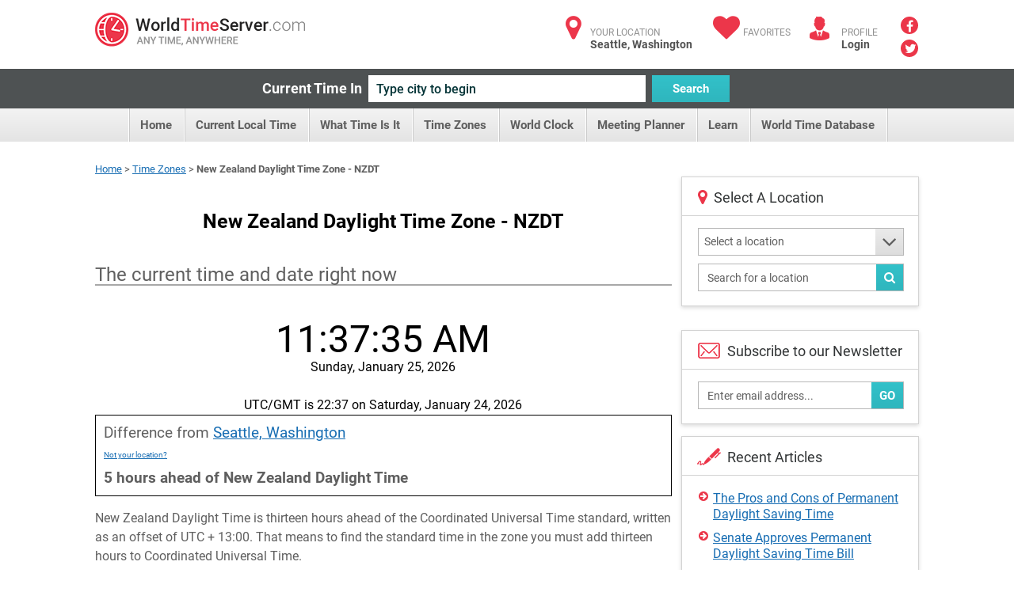

--- FILE ---
content_type: text/html; charset=utf-8
request_url: https://www.worldtimeserver.com/time-zones/nzdt/
body_size: 70438
content:


<!DOCTYPE html>
<html lang="en">
<head><meta charset="utf-8" /><title>
	New Zealand Daylight Time Zone - NZDT
</title>
     <style type="text/css">
        .ico {
  display: inline-block;
  background-repeat: no-repeat;
  background-image: url('/img/sprite-s33c612617c.3.png');
}
@media (-webkit-min-device-pixel-ratio: 2), (min-resolution: 2dppx) {
  .ico {
    background-image: url('/img/sprite-retina-s509d95ead6.png');
  }
}
.ico.ico-fa {
  background: none;
  color: #ec364a;
  font-size: 34px;
}

.logo {
  background-position: 0 -144px;
  height: 43px;
  width: 265px;
  text-indent: -999em;
}
@media (-webkit-min-device-pixel-ratio: 2), (min-resolution: 2dppx) {
  .logo {
    background-size: 264.5px 448px;
    background-position: 0 -200px;
  }
}

.ico-articles {
  background-position: -122px 0;
  height: 30px;
  width: 30px;
}
@media (-webkit-min-device-pixel-ratio: 2), (min-resolution: 2dppx) {
  .ico-articles {
    background-size: 264.5px 448px;
    background-position: -122px 0;
  }
}

.ico-mail {
  background-position: -67px 0;
  height: 30px;
  width: 30px;
}
@media (-webkit-min-device-pixel-ratio: 2), (min-resolution: 2dppx) {
  .ico-mail {
    background-size: 264.5px 448px;
    background-position: -92px 0;
  }
}

.ico-clock {
  background-position: 0 0;
  height: 25px;
  width: 25px;
}
@media (-webkit-min-device-pixel-ratio: 2), (min-resolution: 2dppx) {
  .ico-clock {
    background-size: 264.5px 448px;
    background-position: 0 0;
  }
}

.ico-user {
  background-position: -58px -35px;
  height: 24px;
  width: 28px;
}
@media (-webkit-min-device-pixel-ratio: 2), (min-resolution: 2dppx) {
  .ico-user {
    background-size: 264.5px 448px;
    background-position: -58px -30px;
  }
}

.ico-email {
  background-position: -152px 0;
  height: 35px;
  width: 29px;
}
@media (-webkit-min-device-pixel-ratio: 2), (min-resolution: 2dppx) {
  .ico-email {
    background-size: 264.5px 448px;
    background-position: -170px -30px;
  }
}

.ico-city {
  background-position: -114px -35px;
  height: 25px;
  width: 28px;
}
@media (-webkit-min-device-pixel-ratio: 2), (min-resolution: 2dppx) {
  .ico-city {
    background-size: 264.5px 448px;
    background-position: -142px -30px;
  }
}

.ico-weather {
  background-position: 0 -35px;
  height: 24px;
  width: 30px;
}
@media (-webkit-min-device-pixel-ratio: 2), (min-resolution: 2dppx) {
  .ico-weather {
    background-size: 264.5px 448px;
    background-position: 0 -30px;
  }
}

.ico-convert {
  background-position: -229px -107px;
  height: 24px;
  width: 28px;
}
@media (-webkit-min-device-pixel-ratio: 2), (min-resolution: 2dppx) {
  .ico-convert {
    background-size: 264.5px 448px;
    background-position: 0 -102px;
  }
}

.ico-city-b {
  background-position: -142px -35px;
  height: 44px;
  width: 44px;
}
@media (-webkit-min-device-pixel-ratio: 2), (min-resolution: 2dppx) {
  .ico-city-b {
    background-size: 264.5px 448px;
    background-position: -199px -30px;
  }
}

.ico-c-f {
  background-position: 0 -366px;
  height: 86px;
  width: 123px;
}
@media (-webkit-min-device-pixel-ratio: 2), (min-resolution: 2dppx) {
  .ico-c-f {
    background-size: 264.5px 448px;
    background-position: 0 -361px;
  }
}
@media screen and (max-width: 1070px) {
  .ico-c-f {
    background-position: -85px -230px;
    height: 61px;
    width: 88px;
  }
}
@media screen and (max-width: 1070px) and (-webkit-min-device-pixel-ratio: 2), screen and (max-width: 1070px) and (min-resolution: 2dppx) {
  .ico-c-f {
    background-size: 264.5px 448px;
    background-position: -155px -102px;
  }
}

@media screen and (max-width: 599px) {
  .ico-c-f {
    background-position: 0 -291px;
    height: 75px;
    width: 109px;
  }
}
@media screen and (max-width: 599px) and (-webkit-min-device-pixel-ratio: 2), screen and (max-width: 599px) and (min-resolution: 2dppx) {
  .ico-c-f {
    background-size: 264.5px 448px;
    background-position: 0 -286px;
  }
}

.ico-c-b {
  background-position: -123px -366px;
  height: 87px;
  width: 120px;
}
@media (-webkit-min-device-pixel-ratio: 2), (min-resolution: 2dppx) {
  .ico-c-b {
    background-size: 264.5px 448px;
    background-position: -123px -361px;
  }
}
@media screen and (max-width: 1070px) {
  .ico-c-b {
    background-position: 0 -230px;
    height: 60px;
    width: 85px;
  }
}
@media screen and (max-width: 1070px) and (-webkit-min-device-pixel-ratio: 2), screen and (max-width: 1070px) and (min-resolution: 2dppx) {
  .ico-c-b {
    background-size: 264.5px 448px;
    background-position: -70px -102px;
  }
}

@media screen and (max-width: 599px) {
  .ico-c-b {
    background-position: -109px -291px;
    height: 75px;
    width: 105px;
  }
}
@media screen and (max-width: 599px) and (-webkit-min-device-pixel-ratio: 2), screen and (max-width: 599px) and (min-resolution: 2dppx) {
  .ico-c-b {
    background-size: 264.5px 448px;
    background-position: -109px -286px;
  }
}

.ico-user-b {
  background-position: -97px 0;
  height: 30px;
  width: 25px;
}
@media (-webkit-min-device-pixel-ratio: 2), (min-resolution: 2dppx) {
  .ico-user-b {
    background-size: 264.5px 448px;
    background-position: -67px 0;
  }
}

.ico-fl-en {
  /*background-position: -201px -230px;*/
  background-position: -223px -27px;
  height: 27px;
  width: 42px;
}
@media (-webkit-min-device-pixel-ratio: 2), (min-resolution: 2dppx) {
  .ico-fl-en {
    background-size: 264.5px 448px;
    background-position: -28px -102px;
  }
}

.ico-fl-ge {
  background-position: -181px 0;
  height: 27px;
  width: 42px;
}
@media (-webkit-min-device-pixel-ratio: 2), (min-resolution: 2dppx) {
  .ico-fl-ge {
    background-size: 264.5px 448px;
    background-position: -152px 0;
  }
}

.ico-fl-fr {
  background-position: -223px 0;
  height: 27px;
  width: 42px;
}
@media (-webkit-min-device-pixel-ratio: 2), (min-resolution: 2dppx) {
  .ico-fl-fr {
    background-size: 264.5px 448px;
    background-position: -194px 0;
  }
}

.ico-fl-sp {
  background-position: -25px 0;
  height: 27px;
  width: 42px;
}
@media (-webkit-min-device-pixel-ratio: 2), (min-resolution: 2dppx) {
  .ico-fl-sp {
    background-size: 264.5px 448px;
    background-position: -25px 0;
  }
}

.ico-calendar {
  background-position: -173px -230px;
  height: 24px;
  width: 28px;
}
@media (-webkit-min-device-pixel-ratio: 2), (min-resolution: 2dppx) {
  .ico-calendar {
    background-size: 264.5px 448px;
    background-position: -114px -30px;
  }
}

.ico-db {
  background-position: -228px -79px;
  height: 24px;
  width: 28px;
}
@media (-webkit-min-device-pixel-ratio: 2), (min-resolution: 2dppx) {
  .ico-db {
    background-size: 264.5px 448px;
    background-position: -228px -74px;
  }
}

.ico-tools {
  background-position: -86px -35px;
  height: 24px;
  width: 28px;
}
@media (-webkit-min-device-pixel-ratio: 2), (min-resolution: 2dppx) {
  .ico-tools {
    background-size: 264.5px 448px;
    background-position: -86px -30px;
  }
}

.ico-book {
  background-position: -30px -35px;
  height: 24px;
  width: 28px;
}
@media (-webkit-min-device-pixel-ratio: 2), (min-resolution: 2dppx) {
  .ico-book {
    background-size: 264.5px 448px;
    background-position: -30px -30px;
  }
}

.ico-user {
  background-position: -58px -35px;
  height: 24px;
  width: 28px;
}
@media (-webkit-min-device-pixel-ratio: 2), (min-resolution: 2dppx) {
  .ico-user {
    background-size: 264.5px 448px;
    background-position: -58px -30px;
  }
}

.ico-smart {
  background-position: -200px -79px;
  height: 24px;
  width: 28px;
}
@media (-webkit-min-device-pixel-ratio: 2), (min-resolution: 2dppx) {
  .ico-smart {
    background-size: 264.5px 448px;
    background-position: -200px -74px;
  }
}

html, body, div, span, applet, object, iframe,
h1, h2, h3, h4, h5, h6, p, blockquote, pre,
a, abbr, acronym, address, big, cite, code,
del, dfn, em, img, ins, kbd, q, s, samp,
small, strike, strong, sub, sup, tt, var,
b, u, i, center,
dl, dt, dd, ol, ul, li,
fieldset, form, label, legend,
table, caption, tbody, tfoot, thead, tr, th, td,
article, aside, canvas, details, figcaption, figure,
footer, header, hgroup, menu, nav, section, summary,
time, mark, audio, video {
  margin: 0;
  padding: 0;
  border: 0;
  font-size: 100%;
  font: inherit;
  vertical-align: baseline;
}

*, *:before, *:after {
  -moz-box-sizing: border-box;
  -webkit-box-sizing: border-box;
  box-sizing: border-box;
}

::-webkit-input-placeholder {
  color: inherit;
}

::-moz-placeholder {
  color: inherit;
  opacity: 1;
}

input[type=tel], input[type=url], input[type=password],
input[type=text], input[type=email], input[type=reset],
input[type=button], input[type=submit], button, textarea {
  -webkit-appearance: none;
  -webkit-border-radius: 0;
}

article, aside, details, figcaption, figure,
footer, header, hgroup, menu, nav, section {
  display: block;
}

img {
  vertical-align: middle;
}

ol, ul {
  list-style: none;
}

blockquote, q {
  quotes: none;
}

blockquote:before, blockquote:after,
q:before, q:after {
  content: '';
  content: none;
}

table {
  border-collapse: collapse;
  border-spacing: 0;
}

a[href], label[for], select,
input[type=checkbox], input[type=radio] {
  cursor: pointer;
}

/*button, input[type=button], input[type=image],
input[type=reset], input[type=submit] {
  padding: 0;
  overflow: visible;
  cursor: pointer;
}*/

button::-moz-focus-inner,
input[type=button]::-moz-focus-inner,
input[type=image]::-moz-focus-inner,
input[type=reset]::-moz-focus-inner,
input[type=submit]::-moz-focus-inner {
  border: 0;
}

.hide {
  position: absolute !important;
  left: -9999em !important;
}

.clearfix:after {
  content: "";
  display: block;
  clear: both;
}

h1, h2, h3, h4, h5, h6 {
  font-weight: normal;
}

strong {
  font-weight: bold;
}

em {
  font-style: italic;
}

del {
  text-decoration: line-through;
}

th, td {
  vertical-align: top;
}

th {
  font-weight: normal;
  text-align: left;
}

address, cite, dfn {
  font-style: normal;
}

abbr, acronym {
  border-bottom: 1px dotted #999;
  cursor: help;
}

sub,
sup {
  position: relative;
  font-size: 75%;
  line-height: 0;
}

sup {
  top: -0.5em;
}

sub {
  bottom: -0.25em;
}

textarea {
  overflow: auto;
}

/* Normalized Styles
------------------------------------------------------------------------------*/
body {
  font: 13px/18px Roboto, sans-serif;
  color: #5f5f5f;
  background: #fff;
}

input,
textarea,
select,
button {
  outline: none;
  font-family: Roboto, sans-serif;
  transition: all .2s ease;
}

a {
  color: #176db3;
  text-decoration: underline;
  transition: all .2s ease;
}
a:hover {
  text-decoration: none;
}
a.logo {
  transition: none;
}

.container {
  position: relative;
  width: 1040px;
  margin: 0 auto;
}

img {
  max-width: 100%;
  height: auto;
}

.header {
  padding: 16px 0 11px;
}
.header:after {
  content: "";
  display: block;
  clear: both;
}
.header .logo {
  float: left;
}

.user-right {
  float: right;
  color: #929292;
  font-size: 12px;
  line-height: 15px;
  text-transform: uppercase;
}
.user-right strong {
  display: block;
  color: #525252;
  font-size: 14px;
  text-transform: none;
}
.user-right strong a:hover {
  text-decoration: underline;
}
.user-right a {
  color: inherit;
  text-decoration: none;
}
.user-right .item {
  float: left;
  padding-left: 40px;
  padding-top: 6px;
  position: relative;
  margin-left: 24px;
}
.user-right .item.lang {
  padding-left: 55px;
  height: 60px;
  margin-bottom: -40px;
  margin-left: 28px;
}
.user-right .item.lang:hover > strong {
  text-decoration: underline;
}
.user-right .ico {
  position: absolute;
  left: 0;
  top: 5px;
}
.user-right .ico.ico-fa {
  top: 2px;
  width: 37px;
  text-align: center;
}
.user-right .lang .ico {
  left: 0;
  top: 6px;
}

.social {
  float: right;
  padding-left: 29px;
  padding-right: 1px;
  margin-top: -2px;
}
.social a {
  margin-bottom: 3px;
  display: block;
  font-size: 16px;
  line-height: 22px;
  text-align: center;
  color: #fff;
  text-decoration: none;
  width: 22px;
  height: 22px;
  border-radius: 50%;
  background: #eb3649;
}
.social a .fa-facebook {
  position: relative;
  top: 2px;
}
.social a .fa-twitter {
  position: relative;
  top: 1px;
  left: 1px;
}
.social a:hover {
  opacity: .5;
}

.btn {
  text-decoration: none;
}

.btn-blue {
  color: #fff;
  font-size: 15px;
  font-weight: 700;
  line-height: 34px;
  padding: 0 10px;
  border: 0;
  height: 34px;
  background-color: #32c1c9;
  background-image: linear-gradient(to top, rgba(0, 0, 0, 0.06) 0, rgba(255, 255, 255, 0) 100%);
}

.btn-blue:hover {
  background-color: #20a4ab;
}

.current-time {
  padding: 8px 0;
  background: #4e5253;
  text-align: center;
  font-size: 0;
}
.current-time label {
  vertical-align: top;
  display: inline-block;
  line-height: 34px;
  color: #fff;
  margin-left: -28px;
  font-size: 18px;
  font-weight: 700;
}
.current-time input {
  vertical-align: top;
  margin: 0 8px;
  display: inline-block;
  width: 350px;
  height: 34px;
  background: #fff;
  color: #043437;
  padding: 0 10px;
  border: 0;
  font-size: 16px;
  font-weight: 500;
}
.current-time input:focus {
  box-shadow: 0 0 5px #32c1c9;
}
.current-time button {
  vertical-align: top;
  display: inline-block;
  width: 98px;
}

.menu {
  text-align: center;
  font-size: 0;
  height: 42px;
  line-height: 42px;
  background-color: #f2f2f2;
  background-image: linear-gradient(to top, rgba(0, 0, 0, 0.06) 0, rgba(255, 255, 255, 0) 100%);
}
.menu li {
  display: inline-block;
  vertical-align: top;
  position: relative;
}
.menu li:first-child {
  border-left: 1px solid #cacaca;
  box-shadow: -1px 0 #fff;
}
.menu .sub-trigger {
  position: absolute;
  top: -1px;
  right: 9px;
  font-size: 30px;
  color: #5f5f5f;
  display: block;
}
.menu ul {
  margin-left: 4px;
}
.menu li a {
  display: inline-block;
  vertical-align: top;
  padding: 0 16px 0 13px;
  border-right: 1px solid #cacaca;
  box-shadow: inset -1px 0 #fff;
  text-decoration: none;
  color: #5f5f5f;
  font-size: 15px;
  font-weight: 700;
}
.menu li a:hover {
  background-color: #f2f2f2;
  background-image: linear-gradient(to top, rgba(255, 255, 255, 0) 0, transparent 100%);
}
.menu .trigger {
  display: none;
}
.menu .current > a {
  background-color: #f2f2f2;
  background-image: linear-gradient(to top, #fff 0, #e4e4e4 100%);
}

.menu ul ul {
  position: absolute;
  left: 0;
  top: 100%;
  display: none;
  position: absolute;
  width: 300px;
  background: #fff;
  border: 1px solid #d3d3d3;
  box-shadow: 0 2px 5px rgba(0, 0, 0, 0.15);
  z-index: 999;
  margin: 0;
}
.menu ul ul ul {
  left: 100%;
  top: -1px;
  margin: 0;
}
.menu ul ul li {
  display: block;
  box-shadow: none;
  height: auto;
  border: 0;
  position: relative;
  border-bottom: 1px solid #d3d3d3;
}
.menu ul ul li:first-child {
  display: block;
  box-shadow: none;
  border: 0;
  border-bottom: 1px solid #d3d3d3;
}
.menu ul ul li:first-child:last-child {
  border-bottom: 0;
}
.menu ul ul li:last-child {
  border-bottom: 0;
}
.menu ul ul li.current > a {
  background: #fff;
  background-image: linear-gradient(to top, rgba(0, 0, 0, 0.06) 0, rgba(255, 255, 255, 0) 100%);
  color: #eb3649;
}
.menu ul ul li.current > a:before {
  content: "";
  position: absolute;
  top: 0;
  bottom: 0;
  left: 0;
  margin: -1px;
  width: 5px;
  background: #eb3649;
}
.menu ul ul li.hover > .sub-trigger, .menu ul ul li:hover > .sub-trigger {
  color: #ec364a;
}
.menu ul ul li:hover > a {
  background: #fff;
  background-image: linear-gradient(to top, rgba(0, 0, 0, 0.06) 0, rgba(255, 255, 255, 0) 100%);
  color: #eb3649;
}
.menu ul ul li:hover > a:before {
  content: "";
  position: absolute;
  top: 0;
  bottom: 0;
  left: 0;
  margin: -1px;
  width: 5px;
  background: #eb3649;
}
.menu ul ul li a {
  box-shadow: none;
  border: 0;
  display: block;
  background: none;
  font-size: 15px;
  text-align: left;
  box-shadow: inset 4px 0 #ededed;
  padding: 11px 17px 9px;
  height: auto;
  line-height: 19px;
  page-break-before: left;
  position: relative;
  font-weight: 700;
  color: #5f5f5f;
}
.menu ul ul li a:hover {
  background: #fff;
  background-image: linear-gradient(to top, rgba(0, 0, 0, 0.06) 0, rgba(255, 255, 255, 0) 100%);
  color: #eb3649;
}
.menu ul ul li a:hover:before {
  content: "";
  position: absolute;
  top: 0;
  bottom: 0;
  left: 0;
  margin: -1px;
  width: 5px;
  background: #eb3649;
}
.menu ul li:hover > ul {
  display: block;
}
.body {
  padding-top: 26px;
}

.banner-full {
  padding-bottom: 20px;
}

.title {
  text-align: center;
  padding: 12px 0 12px;
}
.title.left {
  text-align: left;
  overflow: hidden;
  padding: 8px 0 31px;
}
.title.left h1 {
  float: left;
  padding-right: 20px;
}
.title.left .social-share {
  float: right;
  padding: 4px 0 0 30px;
}
.title h1 {
  margin: 0;
  line-height: normal;
  color: #000;
  font-size: 25px;
  font-weight: 700;
}

.row {
  font-size: 0;
  margin-left: -25px;
}
.row:after {
  content: "";
  display: block;
  clear: both;
}
.row > div {
  display: inline-block;
  vertical-align: top;
  font-size: 16px;
  line-height: 1.5em;
  padding-left: 25px;
  padding-bottom: 25px;
}
.row.nop {
  margin-left: 0;
}
.row.nop > div {
  padding-left: 0;
}
.row .col-56 {
  width: 50%;
}
.row .col-66 {
  width: 50%;
}
.row .col-6 {
  width: 50%;
}
.row .col-4 {
  width: 25%;
}
.row .col-3 {
  width: 33.3%;
}
.row .col-23 {
  width: 70.7%;
}
.row .col-13 {
  width: 29.3%;
  padding-left: 12px;
}
.row .col-2 {
  width: 44.5%;
}
.row .row > div {
  padding-bottom: 0;
}

.add-clock {
  text-align: center;
  padding: 20px 15px 24px;
}
.add-clock h4 {
  color: #313435;
  font-size: 21px;
  line-height: normal;
  padding: 8px 0 13px;
}

.box-shadow {
  background: #fff;
  border: 1px solid #d3d3d3;
  box-shadow: 0 2px 5px rgba(0, 0, 0, 0.15);
}
.box-shadow .grey-head {
  margin: -1px;
}
.box-shadow + .box-shadow {
  margin-top: 20px;
}
.box-shadow + .banner-full {
  padding-bottom: 22px;
  margin-top: 20px;
}

.col-13 .arrows-links {
  padding-top: 17px;
  padding-bottom: 11px;
  margin-left: 2px;
}
.col-13 .box-shadow + .box-shadow {
  margin-top: 15px;
}

.head-icon {
  padding: 15px 15px 12px 57px;
  line-height: normal;
  position: relative;
  border-bottom: 1px solid #d3d3d3;
  color: #313435;
  font-size: 18px;
}
.head-icon.white {
  padding-left: 40px;
}
.head-icon .fa {
  position: absolute;
  left: 0;
  padding: 14px 0 0 20px;
  top: 0;
  color: #eb3649;
  font-size: 21px;
}
.head-icon .ico {
  position: absolute;
  left: 19px;
  top: 10px;
}

.icon-head {
  height: 35px;
  background: #eaeaea;
  color: #5f5f5f;
  line-height: 35px;
  padding: 0 17px;
  font-size: 15px;
  font-weight: 700;
  position: relative;
}
.icon-head.full:before {
  display: none;
}
.icon-head.full:after {
  display: none;
}
.icon-head:after {
  content: "";
  position: absolute;
  top: 0;
  bottom: 0;
  width: 31px;
  background: #fff;
  right: 0;
}
.icon-head:before {
  content: "";
  position: absolute;
  top: 0;
  right: 31px;
  width: 0;
  height: 0;
  border-style: solid;
  border-width: 0 0 35px 35px;
  border-color: transparent transparent #fff transparent;
}
.icon-head .ico {
  position: absolute;
  top: 8px;
  right: 6px;
  z-index: 9;
}

.grey-head {
  height: 35px;
  background: #eaeaea;
  color: #5f5f5f;
  line-height: 35px;
  padding: 0 17px;
  font-size: 15px;
  font-weight: 700;
}
.grey-head.red {
  background: #eb3649;
  color: #fff;
}
.grey-head.blue {
  background: #32c1c9;
  color: #fff;
}
.grey-head.dark {
  background: #a6a4a4;
  color: #fff;
}

.receive {
  border-top: 1px solid #d3d3d3;
  padding: 16px 18px 13px;
}
.receive label {
  padding: 0 0 10px;
  display: block;
}
.receive .box-form {
  padding: 0 2px 0 0;
}
.receive .box-form .with-btn input {
  padding-right: 60px;
}
.receive .ico {
  float: left;
  margin: 0 0 0 2px;
}
.receive fieldset {
  overflow: hidden;
  display: block;
  padding-left: 13px;
  margin-top: 5px;
  position: relative;
}

.daytime {
  text-align: center;
  padding: 20px 10px 4px 20px;
  background: #fff;
}
.daytime h3 {
  font-size: 22px;
  color: #313435;
  line-height: normal;
  padding: 3px 0 24px;
}
.daytime .ico {
  margin-bottom: 15px;
}
.daytime p {
  font-size: 13px;
  line-height: 15px;
  padding-bottom: 17px;
  color: #313435;
}
.daytime p strong {
  font-weight: bold;
  color: #eb3649;
}

.entry {
  padding: 13px 15px 16px 21px;
}
.entry:after {
  content: "";
  display: block;
  clear: both;
}
.entry .links {
  padding-top: 5px;
}
.entry .ico {
  float: left;
  margin-bottom: 1px;
  margin-right: 32px;
}
.entry h5 {
  color: #313435;
  font-size: 22px;
  line-height: normal;
  margin: 0 0 1px;
}
.entry .image {
  float: left;
  margin: -4px 25px 0 1px;
}
.entry.sm p {
  line-height: 16px;
  padding-bottom: 2px;
}
.entry.sm p + p {
  padding-top: 13px;
}

.inline-form {
  text-align: center;
  font-size: 0;
  padding: 25px 15px 25px 0;
}
.inline-form .btn {
  vertical-align: top;
  display: inline-block;
  margin: 0 5px;
}
.inline-form .crf-s {
  vertical-align: top;
  display: inline-block;
  margin: 0 5px;
}
.inline-form label {
  vertical-align: top;
  display: inline-block;
  font-size: 14px;
  margin: 0 5px;
  color: #5f5f5f;
  line-height: 35px;
}

.tab-content {
  display: none;
}
.tab-content.active {
  display: block;
}

.drop-holder {
  display: inline;
}
.drop-holder .trigger {
  display: none;
}

.arrows-links {
  padding: 14px 19px;
}
.arrows-links li {
  padding-top: 2px;
  padding-bottom: 8px;
  line-height: 20px;
}
.arrows-links a {
  padding-left: 18px;
  display: block;
  position: relative;
  line-height: 20px;
}
.arrows-links a:before {
  content: "\f0a9";
  display: inline-block;
  font: normal normal normal 14px/1 FontAwesome;
  font-size: inherit;
  text-rendering: auto;
  position: absolute;
  line-height: 14px;
  font-size: 14px;
  left: 0;
  top: 0;
  color: #eb3649;
}

.local-time {
  text-align: center;
  padding: 16px 5px 26px;
}
.local-time h4 {
  color: #313435;
  padding: 25px 0 0;
  margin-bottom: -2px;
  line-height: normal;
  font-size: 22px;
}
.local-time p {
  font-size: 14px;
}
.local-time .big-clock {
  width: 243px;
  height: 244px;
  margin: auto;
  margin-bottom: 17px;
}
.local-time .big-clock img {
  width: 100%;
  height: auto;
}
.local-time .big-clock + h4 + p {
  padding: 4px 0 43px;
}

.fast-links {
  border-top: 1px solid #d3d3d3;
  padding: 21px 30px 19px 20px;
  position: relative;
  z-index: 9;
  background: #fff;
  background-image: linear-gradient(to top, rgba(0, 0, 0, 0.06) 0, rgba(255, 255, 255, 0) 100%);
}
.fast-links li {
  padding-bottom: 2px;
}

.not-your {
  border-top: 1px solid #d3d3d3;
  line-height: 16px;
  padding: 13px 14px;
  background-image: linear-gradient(to top, rgba(0, 0, 0, 0.06) 0, rgba(255, 255, 255, 0) 100%);
}

.banner {
  padding: 15px 0;
  text-align: center;
}

.hr {
  height: 4px;
  display: block;
  margin: 26px 0 49px;
  background: #4e5253;
}

.inline-links {
  padding: 0 15px 2px;
}
.inline-links h6 {
  font-weight: bold;
  color: #5f5f5f;
  font-size: 14px;
}
.inline-links ul {
  padding-bottom: 17px;
}
.inline-links:last-child {
  padding-bottom: 1px;
}

.tabs {
  height: 36px;
  border-bottom: 1px solid #cacaca;
  background-color: #f8f8f8;
  background-image: linear-gradient(to top, rgba(0, 0, 0, 0.06) 0, rgba(255, 255, 255, 0) 100%);
}
.tabs li {
  float: left;
  line-height: 37px;
}
.tabs li:first-child a {
  padding-left: 17px;
  padding-right: 15px;
}
.tabs a {
  padding: 0 12px 0 11px;
  text-decoration: none;
  float: left;
  color: #5f5f5f;
  font-size: 13px;
  height: 35px;
  font-weight: 700;
  border-right: 1px solid #cacaca;
  box-shadow: inset -1px 0 #fff;
}
.tabs .current a {
  height: 36px;
  background: #fff;
}

.localion-list {
  position: relative;
  overflow: hidden;
}
.localion-list:before {
  content: "";
  position: absolute;
  height: 10px;
  background: #fff;
  bottom: 0;
  left: 0;
  right: 30px;
}
.localion-list ul {
  padding: 7px 20px;
  max-height: 296px;
  overflow: auto;
}
.localion-list li {
  padding-bottom: 2px;
}

.banner-sidebar {
  text-align: center;
  padding: 20px 0 15px;
}

.box-form {
  padding: 15px 12px 2px 15px;
}
.box-form.sidebar {
  padding: 15px 18px 8px 20px;
}
.box-form.sidebar fieldset {
  margin-bottom: 10px;
}
.box-form.sidebar .crf-s {
  padding-left: 7px;
}
.box-form.sidebar input {
  padding-left: 7px;
}
.box-form label {
  color: #5f5f5f;
  font-size: 14px;
  display: block;
  font-weight: 700;
  padding-bottom: 7px;
}
.box-form fieldset {
  margin-bottom: 16px;
  position: relative;
}
.box-form input[type=text], input[type=password] {
  color: #5f5f5f;
  font-size: 14px;
  font-weight: 400;
  height: 35px;
  padding: 0 11px;
  line-height: 33px;
  width: 100%;
  background: #fff;
  border: 1px solid #b7b7b7;
}
.box-form .with-btn .btn {
  position: absolute;
  bottom: 0;
  height: 33px;
  right: 0;
  margin: 1px;
}
.box-form .with-btn input {
  padding-right: 80px;
}

.crf-s {
  height: 35px;
  background: #fff;
  color: #5f5f5f;
  position: relative;
  font-size: 14px;
  padding: 0 11px;
  line-height: 33px;
  border: 1px solid #b7b7b7;
  display: block;
  cursor: pointer;
  padding-right: 51px;
}
.crf-s:after {
  content: "\f107";
  display: inline-block;
  font: normal normal normal 14px/1 FontAwesome;
  font-size: inherit;
  text-rendering: auto;
  position: absolute;
  width: 35px;
  text-align: center;
  line-height: 33px;
  height: 33px;
  font-size: 30px;
  right: 0;
  top: 0;
  color: #5f5f5f;
  background-color: #eaeaea;
  background-image: linear-gradient(to top, rgba(0, 0, 0, 0.06) 0, rgba(255, 255, 255, 0) 100%);
}

.crf-sm {
  position: absolute;
  display: none;
  overflow: auto;
  max-height: 300px;
  z-index: 9999;
  background-color: #fff;
  border: 1px solid #d3d3d3;
  margin-top: -1px;
  box-shadow: 0 2px 5px rgba(0, 0, 0, 0.15);
}
.crf-sm li {
  cursor: pointer;
  color: #525252;
  line-height: 24px;
  padding: 5px 10px;
  font-size: 14px;
  border-bottom: 1px solid #d3d3d3;
}
.crf-sm li.hide-li {
  display: none;
}
.crf-sm li:last-child {
  border-bottom: 0;
}
.crf-sm li.selected {
  color: #176db3;
  font-weight: 700;
  background-image: linear-gradient(to top, rgba(0, 0, 0, 0.06) 0, rgba(255, 255, 255, 0) 100%);
}
.crf-sm li:hover {
  color: #176db3;
  font-weight: 700;
  background-image: linear-gradient(to top, rgba(0, 0, 0, 0.06) 0, rgba(255, 255, 255, 0) 100%);
}

.dropdown {
  display: none;
  position: absolute;
  top: 59px;
  left: -17px;
  width: 186px;
  background: #fff;
  border: 1px solid #d3d3d3;
  box-shadow: 0 2px 5px rgba(0, 0, 0, 0.15);
  z-index: 999;
}
.dropdown:before {
  content: "";
  position: absolute;
  left: 28px;
  top: -10px;
  width: 0;
  height: 0;
  border-style: solid;
  border-width: 0 10px 10px 10px;
  border-color: transparent transparent #e5e5e5 transparent;
}
.dropdown:after {
  content: "";
  position: absolute;
  left: 30px;
  top: -8px;
  width: 0;
  height: 0;
  border-style: solid;
  border-width: 0 8px 8px 8px;
  border-color: transparent transparent #fff transparent;
}

.footer {
  color: #929292;
  font-size: 14px;
  clear: both;
  line-height: 45px;
  padding: 22px 0 0;
}
.footer .containerfooter {
    margin-top:20px;
  padding: 27px 0;
  overflow: hidden;
  border-top: 1px solid #d3d3d3;
}
.footer .logo {
  float: right;
}

.col-56 .local-time {
  /*border-right: 1px solid #d3d3d3;*/
  padding-bottom: 100px;
  margin-bottom: -100px;
  margin-top: 1px;
  padding-top: 52px;
}

.box-links ul {
  padding-bottom: 0;
  margin-bottom: -6px;
}

.col-66 .tabs {
  margin-top: 1px;
  height: 35px;
}
.col-66 .tabs a {
  height: 34px;
}
.col-66 .tabs .current a {
  height: 35px;
}

.item:hover .dropdown {
  display: block;
}

.dropdown-lang li {
  border-bottom: 1px solid #d3d3d3;
  box-shadow: 0 1px 0 #fff;
  padding-top: 1px;
}
.dropdown-lang li a {
  padding: 15px 0 0 73px;
  position: relative;
  height: 58px;
  background: #f2f2f2;
  background-image: linear-gradient(to top, rgba(0, 0, 0, 0.06) 0, rgba(255, 255, 255, 0) 100%);
  display: block;
  line-height: 15px;
}
.dropdown-lang li a:hover {
  background-image: linear-gradient(to top, rgba(255, 255, 255, 0) 0, rgba(0, 0, 0, 0.06) 100%);
}
.dropdown-lang li a strong {
  margin-top: -1px;
}
.dropdown-lang li:last-child {
  border-bottom: 0;
  box-shadow: none;
}
.dropdown-lang li.current a {
  background: #fff;
}

.lang .dropdown-lang li span.ico {
  left: 17px;
  top: 16px;
}

body {
  overflow-x: hidden;
}

.mobile-only-inline {
  display: none;
}

.mobile-only {
  display: none;
}

.small-only {
  display: none !important;
}
.small-only.desktop-only {
  display: inline-block !important;
}
.small-onlyspan.desktop-only {
  display: inline !important;
}

span.small-only.desktop-only {
  display: inline !important;
}

@media screen and (min-width: 801px) and (max-width: 1070px) {
  .container {
    width: auto;
    padding: 0 15px;
  }

  .menu ul {
    margin: 0 -10px;
  }
  .menu a {
    font-size: 13px;
    padding: 0 11px 0 10px;
  }

  .user-right {
    margin-left: -20px;
  }
  .user-right .item {
    margin-left: 10px;
  }
  .user-right .item.lang {
    margin-left: 10px;
  }
}
@media screen and (max-width: 1070px) {
  .banner-full {
    padding-bottom: 17px;
  }

  .local-time .big-clock {
    width: 161px;
    margin: 11px auto -14px;
    height: 163px;
  }
  .local-time .big-clock + h4 + p {
    padding: 4px 20px;
  }
  .local-time h4 {
    font-size: 17px;
    padding: 31px 0 2px;
  }

  .row {
    margin-left: -20px;
  }
  .row .col-23 {
    width: 66.66%;
  }
  .row .col-13 {
    padding-left: 20px;
    width: 33.33%;
  }
  .row > div {
    padding-left: 20px;
  }
  .row .col-2 {
    width: 100%;
  }

  .container {
    width: auto;
    padding: 0 15px;
  }

  .desktop-only {
    display: none !important;
  }

  .footer {
    padding: 20px;
  }
  .footer .container {
    padding: 18px 0 0;
  }
  .footer .logo {
    margin-top: 3px;
    background-position: 0 -107px;
    height: 37px;
    width: 229px;
  }
}
@media screen and (max-width: 1070px) and (-webkit-min-device-pixel-ratio: 2), screen and (max-width: 1070px) and (min-resolution: 2dppx) {
  .footer .logo {
    background-size: 264.5px 448px;
    background-position: 0 -163px;
  }
}

@media screen and (max-width: 1070px) {
  .banner {
    padding: 4px 0 0;
  }

  .hr {
    margin: 30px 0;
  }

  .fast-links {
    padding: 12px 14px;
  }

  .inline-form {
    padding: 17px 20px 20px 10px;
  }
  .inline-form label {
    display: block;
    margin: -3px 0 -2px;
  }

  .banner-sidebar {
    padding: 15px 0;
  }

  .entry .ico {
    margin-right: 30px;
  }
  .entry .links {
    line-height: 21px;
    padding-top: 0;
  }

  .receive {
    padding: 10px 14px 3px;
    line-height: 16px;
  }
  .receive .ico {
    display: none;
  }
  .receive label {
    padding-bottom: 1px;
  }
  .receive fieldset {
    padding-left: 0;
  }

  .daytime {
    padding: 14px 10px 2px 20px;
  }
  .daytime h3 {
    font-size: 18px;
  }
  .daytime .ico {
    margin-bottom: 8px;
  }
  .daytime p {
    font-size: 12px;
    line-height: 15px;
    margin: 0 -2px;
    padding-bottom: 13px;
  }
  .daytime p br {
    display: none;
  }
  .daytime p + p {
    margin: 0 -10px;
  }
  .daytime p + p br {
    display: block;
  }

  .title.left {
    padding: 0;
  }
  .title.left .social-share {
    float: left;
    padding: 17px 0;
    clear: both;
    margin: 0;
  }

  .col-66 .tabs ul li {
    float: left;
  }
  .col-66 .tabs ul li:last-child a {
    border-right: 1px solid #cacaca;
    box-shadow: inset -1px 0 #fff;
  }

  span.small-only.desktop-only,
  .small-only.desktop-only {
    display: none !important;
  }

  .tabs ul {
    display: table;
    width: 100%;
  }
  .tabs ul li {
    float: none;
    display: table-cell;
    width: auto;
  }
  .tabs ul li a {
    display: block;
    float: none;
  }
  .tabs ul li:last-child a {
    border: 0;
    box-shadow: none;
  }

  .box-form .with-btn input {
    padding-right: 50px;
  }

  .nop .arrows-links a {
    white-space: nowrap;
    display: block;
    overflow: hidden;
    text-overflow: ellipsis;
    padding-right: 0;
  }
}
.show-tablet-only {
  display: none !important;
}

@media screen and (min-width: 600px) and (max-width: 800px) {
  .hide-tablet-only {
    display: none !important;
  }

  .show-tablet-only {
    display: inline !important;
  }
}
.mob-only {
  display: none;
}

@media screen and (max-width: 800px) {
  .col-66 .tabs {
    margin-top: 0;
    border-top: 1px solid #cacaca;
  }

  .hide-mob-only {
    display: none;
  }

  .mob-only {
    display: inline-block;
  }

  .title {
    padding: 0 0 20px;
  }
  .title.left {
    text-align: center;
    margin: -2px 0;
  }
  .title.left h1 {
    float: none;
  }
  .title.left .social-share {
    float: none;
    text-align: center;
    padding: 13px 0 20px;
  }

  .row .col-23 {
    width: 100%;
    margin-top: -7px;
  }
  .row .col-56 {
    width: 100%;
    float: none;
  }
  .row .col-66 {
    width: 100%;
    float: none;
  }
  .row .col-13 {
    width: 100%;
    padding-bottom: 20px;
  }
  .row .col-4 {
    width: 50%;
  }
  .row.nop > div.col-6 {
    width: 100%;
    padding-bottom: 0;
  }
  .row.nop > div.col-6 .arrows-links {
    padding-bottom: 0;
    margin-left: -2px;
    min-height: 0;
  }
  .row.nop > div.col-6 + div.col-6 .arrows-links {
    padding-top: 0;
    padding-bottom: 12px;
  }

  .entry {
    padding-left: 17px;
    padding-right: 17px;
  }
  .entry.sp {
    padding-left: 14px;
    padding-right: 14px;
  }
  .entry h5 {
    font-size: 18px;
    line-height: 21px;
    max-width: 125px;
    overflow: hidden;
    padding: 2px 0 0;
  }
  .entry .ico {
    margin-left: 6px;
    margin-right: 21px;
  }
  .entry p {
    line-height: 17px;
  }
  .entry .links {
    overflow: hidden;
    padding: 0;
    line-height: 17px;
  }

  .inline-form {
    padding: 18px 0 14px;
    margin: 0 -10px;
  }
  .inline-form .crf-s {
    padding-left: 10px;
    text-align: left;
    padding-right: 49px;
  }
  .inline-form .crf-s.noon {
    width: 165px;
  }
  .inline-form .crf-s.time {
    width: 95px;
  }
  .inline-form .btn {
    display: block;
    width: 100%;
    margin: 0 auto;
    margin-top: 15px;
    max-width: 270px;
  }

  .fast-links {
    padding-top: 10px;
    padding-bottom: 14px;
  }

  .receive {
    padding: 13px 13px 0;
  }
  .receive .box-form {
    margin: 11px 0;
  }

  .daytime {
    padding: 25px 10px 14px;
  }
  .daytime .ico {
    margin-bottom: 11px;
  }
  .daytime h3 {
    display: none;
  }

  .mobile-only {
    display: block;
  }

  .mobile-only-inline {
    display: inline;
  }

  .container {
    width: auto;
    padding: 0 20px;
  }

  .header {
    padding: 14px 0 13px;
  }
  .header .logo {
    background-position: 0 -79px;
    height: 28px;
    width: 200px;
    height: 28px;
    width: 200px;
    float: none;
    margin: auto;
    display: block;
  }
}
@media screen and (max-width: 800px) and (-webkit-min-device-pixel-ratio: 2), screen and (max-width: 800px) and (min-resolution: 2dppx) {
  .header .logo {
    background-size: 264.5px 448px;
    background-position: 0 -74px;
  }
}

@media screen and (max-width: 800px) {
  .drop-holder {
    position: absolute;
    top: 3px;
    right: 16px;
    float: right;
    display: block;
  }
  .drop-holder .trigger {
    display: block;
    cursor: pointer;
  }

  .user-right {
    position: absolute;
    top: 38px;
    right: -5px;
    z-index: 99;
    width: 300px;
    padding: 17px 0 0;
    background-color: #fff;
    border: 1px solid #d3d3d3;
    box-shadow: 1px 1.7px 5px rgba(0, 0, 0, 0.15);
    display: none;
  }
  .user-right:before {
    content: "";
    position: absolute;
    right: 8px;
    top: -10px;
    width: 0;
    height: 0;
    border-style: solid;
    border-width: 0 10px 10px 10px;
    border-color: transparent transparent #e5e5e5 transparent;
  }
  .user-right:after {
    content: "";
    position: absolute;
    right: 10px;
    top: -8px;
    width: 0;
    height: 0;
    border-style: solid;
    border-width: 0 8px 8px 8px;
    border-color: transparent transparent #fff transparent;
  }
  .user-right .dropdown {
    display: block;
    position: static;
    width: auto;
    height: auto;
    border: 0;
    background: none;
    box-shadow: inset 0 1px #fff;
    border-top: 1px solid #d3d3d3;
  }
  .user-right .dropdown:before {
    display: none;
  }
  .user-right .dropdown:after {
    display: none;
  }
  .user-right .item {
    border-bottom: 1px solid #d3d3d3;
    display: block;
    float: none;
    margin-left: 0;
    padding: 0 0 14px 52px;
    margin-bottom: 15px;
  }
  .user-right .item strong {
    margin-top: -1px;
  }
  .user-right .item .ico {
    top: 0;
    left: 15px;
  }
  .user-right .item .ico.ico-fa {
    top: -4px;
    width: 60px;
    left: 0;
  }
  .user-right .item.lang {
    height: auto;
    border-bottom: 0;
    padding: 0;
    margin: -16px 0 0;
  }
  .user-right .item.lang li {
    width: 25%;
    float: left;
    overflow: hidden;
    border: 0;
    padding-left: 1px;
    padding-top: 1px;
    background: none;
    box-shadow: inset 1px 0 #fff, inset 0 1px #fff;
    border-left: 1px solid #d3d3d3;
  }
  .user-right .item.lang li:first-child {
    border: 0;
    box-shadow: none;
  }
  .user-right .item.lang li span.ico {
    left: 16px;
  }
  .user-right .item.lang a {
    text-indent: -999em;
  }
  .user-right .item.lang > p {
    display: none;
  }
  .user-right .item.lang > .ico {
    display: none;
  }

  .social {
    clear: both;
    float: none;
    height: 60px;
    padding: 0;
    margin: 0;
    font-size: 0;
    box-shadow: inset 0 1px #fff;
    background: #f2f2f2;
    border-top: 1px solid #d3d3d3;
    background-image: linear-gradient(to top, rgba(0, 0, 0, 0.06) 0, rgba(255, 255, 255, 0) 100%);
    text-align: center;
  }
  .social a {
    float: none;
    display: inline-block;
    width: 30px;
    height: 30px;
    margin: 14px 5px 0;
    font-size: 18px;
    line-height: 30px;
  }

  .menu {
    background: none;
    padding: 0;
    margin: 0;
    height: auto;
  }
  .menu .container {
    width: auto;
    position: static;
  }
  .menu .trigger {
    position: absolute;
    left: 0;
    top: 0;
    display: block;
    color: #525252;
    font-size: 21px;
    padding: 7px 20px;
    cursor: pointer;
  }
  .menu ul {
    display: none;
    position: absolute;
    top: 55px;
    left: 6px;
    width: 300px;
    background: #fff;
    border: 1px solid #d3d3d3;
    box-shadow: 0 2px 5px rgba(0, 0, 0, 0.15);
    z-index: 999;
  }
  .menu ul:before {
    content: "";
    position: absolute;
    left: 8px;
    top: -10px;
    width: 0;
    height: 0;
    border-style: solid;
    border-width: 0 10px 10px 10px;
    border-color: transparent transparent #e5e5e5 transparent;
  }
  .menu ul:after {
    content: "";
    position: absolute;
    left: 10px;
    top: -8px;
    width: 0;
    height: 0;
    border-style: solid;
    border-width: 0 8px 8px 8px;
    border-color: transparent transparent #fff transparent;
  }
  .menu ul li {
    display: block;
    box-shadow: none;
    border: 0;
    border-bottom: 1px solid #d3d3d3;
  }
  .menu ul li:first-child {
    display: block;
    box-shadow: none;
    border: 0;
    border-bottom: 1px solid #d3d3d3;
  }
  .menu ul li:first-child:last-child {
    border-bottom: 0;
  }
  .menu ul li:last-child {
    border-bottom: 0;
  }
  .menu ul li.current a {
    background: #fff;
    background-image: linear-gradient(to top, rgba(0, 0, 0, 0.06) 0, rgba(255, 255, 255, 0) 100%);
    color: #eb3649;
  }
  .menu ul li.current a:before {
    content: "";
    position: absolute;
    top: 0;
    bottom: 0;
    left: 0;
    margin: -1px;
    width: 5px;
    background: #eb3649;
  }
  .menu ul li:hover a {
    background: #fff;
    background-image: linear-gradient(to top, rgba(0, 0, 0, 0.06) 0, rgba(255, 255, 255, 0) 100%);
    color: #eb3649;
  }
  .menu ul li:hover a:before {
    content: "";
    position: absolute;
    top: 0;
    bottom: 0;
    left: 0;
    margin: -1px;
    width: 5px;
    background: #eb3649;
  }
  .menu ul a {
    box-shadow: none;
    border: 0;
    display: block;
    background: none;
    font-size: 15px;
    text-align: left;
    box-shadow: inset 4px 0 #ededed;
    padding: 11px 17px 9px;
    height: auto;
    line-height: 19px;
    page-break-before: left;
    position: relative;
    font-weight: 700;
    color: #5f5f5f;
  }
  .menu ul a:hover {
    background: #fff;
    background-image: linear-gradient(to top, rgba(0, 0, 0, 0.06) 0, rgba(255, 255, 255, 0) 100%);
    color: #eb3649;
  }
  .menu ul a:hover:before {
    content: "";
    position: absolute;
    top: 0;
    bottom: 0;
    left: 0;
    margin: -1px;
    width: 5px;
    background: #eb3649;
  }

  .body {
    padding-top: 22px;
  }

  .footer p {
    font-size: 11px;
    line-height: 13px;
    border-top: 1px solid #d3d3d3;
    text-align: center;
    padding: 15px 0 0;
  }
  .footer .logo {
    float: none;
    display: block;
    margin: auto;
    margin-bottom: 20px;
  }

  .box-shadow + .banner-full {
    margin-top: 10px;
    padding-bottom: 10px;
  }
  .box-shadow + .box-shadow {
    margin-top: 10px;
  }

  .col-56 .local-time {
    padding: 5px 0 13px !important;
    margin-bottom: -2px !important;
    margin: 0;
    border: 0;
    border-bottom: 1px solid #d3d3d3;
  }
  .col-56 .local-time .big-clock {
    margin-bottom: 6px;
  }

  .current-time label {
    margin-left: 2px;
  }

  .right-active .user-right {
    display: block;
  }

  .dropdown-lang li.current a {
    background: #f2f2f2;
    background-image: linear-gradient(to top, rgba(255, 255, 255, 0) 0, rgba(0, 0, 0, 0.06) 100%);
  }
  .dropdown-lang li.current a:before {
    content: "\f00c";
    display: inline-block;
    font: normal normal normal 14px/1 FontAwesome;
    font-size: inherit;
    text-rendering: auto;
    position: absolute;
    text-align: center;
    right: 0;
    top: 0;
    width: 18px;
    font-size: 14px;
    color: #090;
    line-height: 18px;
    border-radius: 50%;
    margin: 7px 11px;
    text-indent: 0;
    height: 18px;
    z-index: 99;
    background-color: #fff;
    box-shadow: 0.5px 0.9px 3px rgba(0, 0, 0, 0.25);
  }

  .menu-active .menu ul {
    display: block;
  }
}
@media screen and (min-width: 600px) and (max-width: 767px) {
  .box-shadow {
    height: auto !important;
  }

  .title h1 {
    font-size: 20px;
  }

  .row .col-3 {
    width: 100%;
  }

  .current-time input {
    width: 250px;
  }
}
@media screen and (max-width: 599px) {
  .box-shadow {
    height: auto !important;
  }
  .box-shadow.min {
    min-height: 185px;
  }

  .row .col-3 {
    width: 100%;
  }
  .row .col-2.desktop-only.small-only,
  .row .col-2 {
    width: 50%;
    display: inline-block !important;
  }
  .row > div {
    padding-bottom: 15px;
  }

  .grey-head {
    padding: 0 18px;
  }
  .grey-head.red {
    padding: 0 10px;
  }

  .footer {
    padding: 0 10px;
  }
  .footer .container {
    padding: 20px 0 0;
  }
  .footer p {
    padding: 18px 30px;
    font-size: 11px;
  }
  .footer .logo {
    margin-bottom: 24px;
    background-position: 0 -187px;
    height: 43px;
    width: 265px;
  }
}
@media screen and (max-width: 599px) and (-webkit-min-device-pixel-ratio: 2), screen and (max-width: 599px) and (min-resolution: 2dppx) {
  .footer .logo {
    background-size: 264.5px 448px;
    background-position: 0 -243px;
  }
}

@media screen and (max-width: 599px) {
  .banner {
    padding: 0;
  }

  .box-links {
    padding-bottom: 5px;
  }
  .box-links .arrows-links {
    min-height: 0;
  }

  .hr {
    margin: 15px 0;
  }

  .arrows-links {
    min-height: 83px;
  }

  .local-time {
    padding: 23px 5px 20px;
  }
  .local-time img {
    width: 169px;
    height: auto;
  }
  .local-time h4 {
    font-size: 22px;
    padding-top: 15px;
  }

  .body {
    padding-top: 17px;
  }

  .title {
    padding: 0 15px 14px;
  }
  .title h1 {
    font-size: 21px;
  }

  .not-small {
    display: none !important;
  }

  .container {
    padding: 0 10px;
  }

  .current-time label {
    display: none;
  }
  .current-time button {
    position: absolute;
    top: 0;
    right: 10px;
    width: 40px;
  }
  .current-time input {
    margin: 0;
    width: 100%;
    padding-right: 50px;
  }
  /*.current-time form > input {
    display: none;
  }*/
  .current-time #TopLocation {
    display: none;
  }
  .small-only {
    display: block !important;
  }

  .desktop-only.small-only {
    display: inherit !important;
  }

  .tabs ul {
    display: block;
  }
  .tabs ul li {
    float: left;
  }
  .tabs ul li:last-child a {
    border-right: 1px solid #cacaca;
    box-shadow: inset -1px 0 #fff;
  }

  .header .logo-wrap {
    /*overflow: hidden;
    width: 167px;
    margin: auto;*/
        overflow: hidden;
    width: 220px;
    margin: 0 auto;
    text-align: center;
  }
  .header .logo-wrap .logo {
    /*margin-left: -33px;*/
  }
}

/*autocomplete*/
.autocomplete-suggestions { border: 0px solid #999; background: #FFF; cursor: default; overflow: auto; -webkit-box-shadow: 1px 4px 3px rgba(50, 50, 50, 0.64); -moz-box-shadow: 1px 4px 3px rgba(50, 50, 50, 0.64); box-shadow: 1px 4px 3px rgba(50, 50, 50, 0.64); }
.autocomplete-suggestion { padding: 2px 5px; white-space: nowrap; overflow: hidden; font-size:1.2em }
.autocomplete-no-suggestion { padding: 2px 5px;}
.autocomplete-selected { /*background: #F0F0F0;*/ background:#CCFFCC }
.autocomplete-suggestions strong { font-weight: bold; color: #000; }
.autocomplete-group { padding: 2px 5px; color: rgb(255, 153, 0) ; }
.autocomplete-group strong { font-weight: bold; font-size: 16px; color: #000; display: block; border-bottom: 1px solid #000; color: #3B5998 ;}

@media (min-width:300px) {
    .autocomplete-suggestion { font-size:1.3em }
}

.searcherror::-webkit-input-placeholder { /* WebKit, Blink, Edge */
            color:    #ff0000;
}

.searcherror:-moz-placeholder { /* Mozilla Firefox 4 to 18 */
           color:    #ff0000;
           opacity:  1;
}
.searcherror::-moz-placeholder { /* Mozilla Firefox 19+ */
           color:    #ff0000;
           opacity:  1;
}
.searcherror:-ms-input-placeholder { /* Internet Explorer 10-11 */
           color:    #ff0000;
}

.fontTS {
    font-size: 3em;
}

.h2 {
    font-size:1.5em;
    margin-top: 5px;
    margin-bottom: 10px;
    border-bottom: solid 2px #a8a8a8;
    color: black
}

.p {
        /*margin-top:.4em;
    margin-bottom:.4em*/
}

p {
    margin-bottom:1em;
    margin-top:1em
}

.mediumtxt {
    font-size:12pt
}
.largertxt {
    font-size:14pt
}

.hdrwl {
    margin-top: 5px;
    border-bottom: 2px solid #848484;
    font-weight: Bold;
}

.padtbl td {
    padding:5px
}

.hdrwc {
    background-color: #EC364A;
    color: #f2f2f2;
    padding: 5px;
}

.hc {
    margin-top:5px; 
    margin-bottom:5px
}

td.plannerday {
    text-align: center;
    color: #000000;
    background-color: #CCFFCC;
}

td.plannerevening {
    text-align: center;
    color: #000000;
    background-color: #FFFFCC;
}

td.plannernight {
    text-align: center;
    color: #000000;
       background-color: #FFCCCC;
}/*!
 *  Font Awesome 4.6.3 by @davegandy - http://fontawesome.io - @fontawesome
 *  License - http://fontawesome.io/license (Font: SIL OFL 1.1, CSS: MIT License)
 */@font-face{font-display: fallback;font-family:'FontAwesome';src:url('/fonts/fontawesome-webfont.eot?v=4.6.3');src:url('/fonts/fontawesome-webfont.eot?#iefix&v=4.6.3') format('embedded-opentype'),url('/fonts/fontawesome-webfont.woff2?v=4.6.3') format('woff2'),url('/fonts/fontawesome-webfont.woff?v=4.6.3') format('woff'),url('/fonts/fontawesome-webfont.ttf?v=4.6.3') format('truetype'),url('/fonts/fontawesome-webfont.svg?v=4.6.3#fontawesomeregular') format('svg');font-weight:normal;font-style:normal}.fa{display:inline-block;font:normal normal normal 14px/1 FontAwesome;font-size:inherit;text-rendering:auto;-webkit-font-smoothing:antialiased;-moz-osx-font-smoothing:grayscale}.fa-lg{font-size:1.33333333em;line-height:.75em;vertical-align:-15%}.fa-2x{font-size:2em}.fa-3x{font-size:3em}.fa-4x{font-size:4em}.fa-5x{font-size:5em}.fa-fw{width:1.28571429em;text-align:center}.fa-ul{padding-left:0;margin-left:2.14285714em;list-style-type:none}.fa-ul>li{position:relative}.fa-li{position:absolute;left:-2.14285714em;width:2.14285714em;top:.14285714em;text-align:center}.fa-li.fa-lg{left:-1.85714286em}.fa-border{padding:.2em .25em .15em;border:solid .08em #eee;border-radius:.1em}.fa-pull-left{float:left}.fa-pull-right{float:right}.fa.fa-pull-left{margin-right:.3em}.fa.fa-pull-right{margin-left:.3em}.pull-right{float:right}.pull-left{float:left}.fa.pull-left{margin-right:.3em}.fa.pull-right{margin-left:.3em}.fa-spin{-webkit-animation:fa-spin 2s infinite linear;animation:fa-spin 2s infinite linear}.fa-pulse{-webkit-animation:fa-spin 1s infinite steps(8);animation:fa-spin 1s infinite steps(8)}@-webkit-keyframes fa-spin{0%{-webkit-transform:rotate(0deg);transform:rotate(0deg)}100%{-webkit-transform:rotate(359deg);transform:rotate(359deg)}}@keyframes fa-spin{0%{-webkit-transform:rotate(0deg);transform:rotate(0deg)}100%{-webkit-transform:rotate(359deg);transform:rotate(359deg)}}.fa-rotate-90{-ms-filter:"progid:DXImageTransform.Microsoft.BasicImage(rotation=1)";-webkit-transform:rotate(90deg);-ms-transform:rotate(90deg);transform:rotate(90deg)}.fa-rotate-180{-ms-filter:"progid:DXImageTransform.Microsoft.BasicImage(rotation=2)";-webkit-transform:rotate(180deg);-ms-transform:rotate(180deg);transform:rotate(180deg)}.fa-rotate-270{-ms-filter:"progid:DXImageTransform.Microsoft.BasicImage(rotation=3)";-webkit-transform:rotate(270deg);-ms-transform:rotate(270deg);transform:rotate(270deg)}.fa-flip-horizontal{-ms-filter:"progid:DXImageTransform.Microsoft.BasicImage(rotation=0, mirror=1)";-webkit-transform:scale(-1, 1);-ms-transform:scale(-1, 1);transform:scale(-1, 1)}.fa-flip-vertical{-ms-filter:"progid:DXImageTransform.Microsoft.BasicImage(rotation=2, mirror=1)";-webkit-transform:scale(1, -1);-ms-transform:scale(1, -1);transform:scale(1, -1)}:root .fa-rotate-90,:root .fa-rotate-180,:root .fa-rotate-270,:root .fa-flip-horizontal,:root .fa-flip-vertical{filter:none}.fa-stack{position:relative;display:inline-block;width:2em;height:2em;line-height:2em;vertical-align:middle}.fa-stack-1x,.fa-stack-2x{position:absolute;left:0;width:100%;text-align:center}.fa-stack-1x{line-height:inherit}.fa-stack-2x{font-size:2em}.fa-inverse{color:#fff}.fa-glass:before{content:"\f000"}.fa-music:before{content:"\f001"}.fa-search:before{content:"\f002"}.fa-envelope-o:before{content:"\f003"}.fa-heart:before{content:"\f004"}.fa-star:before{content:"\f005"}.fa-star-o:before{content:"\f006"}.fa-user:before{content:"\f007"}.fa-film:before{content:"\f008"}.fa-th-large:before{content:"\f009"}.fa-th:before{content:"\f00a"}.fa-th-list:before{content:"\f00b"}.fa-check:before{content:"\f00c"}.fa-remove:before,.fa-close:before,.fa-times:before{content:"\f00d"}.fa-search-plus:before{content:"\f00e"}.fa-search-minus:before{content:"\f010"}.fa-power-off:before{content:"\f011"}.fa-signal:before{content:"\f012"}.fa-gear:before,.fa-cog:before{content:"\f013"}.fa-trash-o:before{content:"\f014"}.fa-home:before{content:"\f015"}.fa-file-o:before{content:"\f016"}.fa-clock-o:before{content:"\f017"}.fa-road:before{content:"\f018"}.fa-download:before{content:"\f019"}.fa-arrow-circle-o-down:before{content:"\f01a"}.fa-arrow-circle-o-up:before{content:"\f01b"}.fa-inbox:before{content:"\f01c"}.fa-play-circle-o:before{content:"\f01d"}.fa-rotate-right:before,.fa-repeat:before{content:"\f01e"}.fa-refresh:before{content:"\f021"}.fa-list-alt:before{content:"\f022"}.fa-lock:before{content:"\f023"}.fa-flag:before{content:"\f024"}.fa-headphones:before{content:"\f025"}.fa-volume-off:before{content:"\f026"}.fa-volume-down:before{content:"\f027"}.fa-volume-up:before{content:"\f028"}.fa-qrcode:before{content:"\f029"}.fa-barcode:before{content:"\f02a"}.fa-tag:before{content:"\f02b"}.fa-tags:before{content:"\f02c"}.fa-book:before{content:"\f02d"}.fa-bookmark:before{content:"\f02e"}.fa-print:before{content:"\f02f"}.fa-camera:before{content:"\f030"}.fa-font:before{content:"\f031"}.fa-bold:before{content:"\f032"}.fa-italic:before{content:"\f033"}.fa-text-height:before{content:"\f034"}.fa-text-width:before{content:"\f035"}.fa-align-left:before{content:"\f036"}.fa-align-center:before{content:"\f037"}.fa-align-right:before{content:"\f038"}.fa-align-justify:before{content:"\f039"}.fa-list:before{content:"\f03a"}.fa-dedent:before,.fa-outdent:before{content:"\f03b"}.fa-indent:before{content:"\f03c"}.fa-video-camera:before{content:"\f03d"}.fa-photo:before,.fa-image:before,.fa-picture-o:before{content:"\f03e"}.fa-pencil:before{content:"\f040"}.fa-map-marker:before{content:"\f041"}.fa-adjust:before{content:"\f042"}.fa-tint:before{content:"\f043"}.fa-edit:before,.fa-pencil-square-o:before{content:"\f044"}.fa-share-square-o:before{content:"\f045"}.fa-check-square-o:before{content:"\f046"}.fa-arrows:before{content:"\f047"}.fa-step-backward:before{content:"\f048"}.fa-fast-backward:before{content:"\f049"}.fa-backward:before{content:"\f04a"}.fa-play:before{content:"\f04b"}.fa-pause:before{content:"\f04c"}.fa-stop:before{content:"\f04d"}.fa-forward:before{content:"\f04e"}.fa-fast-forward:before{content:"\f050"}.fa-step-forward:before{content:"\f051"}.fa-eject:before{content:"\f052"}.fa-chevron-left:before{content:"\f053"}.fa-chevron-right:before{content:"\f054"}.fa-plus-circle:before{content:"\f055"}.fa-minus-circle:before{content:"\f056"}.fa-times-circle:before{content:"\f057"}.fa-check-circle:before{content:"\f058"}.fa-question-circle:before{content:"\f059"}.fa-info-circle:before{content:"\f05a"}.fa-crosshairs:before{content:"\f05b"}.fa-times-circle-o:before{content:"\f05c"}.fa-check-circle-o:before{content:"\f05d"}.fa-ban:before{content:"\f05e"}.fa-arrow-left:before{content:"\f060"}.fa-arrow-right:before{content:"\f061"}.fa-arrow-up:before{content:"\f062"}.fa-arrow-down:before{content:"\f063"}.fa-mail-forward:before,.fa-share:before{content:"\f064"}.fa-expand:before{content:"\f065"}.fa-compress:before{content:"\f066"}.fa-plus:before{content:"\f067"}.fa-minus:before{content:"\f068"}.fa-asterisk:before{content:"\f069"}.fa-exclamation-circle:before{content:"\f06a"}.fa-gift:before{content:"\f06b"}.fa-leaf:before{content:"\f06c"}.fa-fire:before{content:"\f06d"}.fa-eye:before{content:"\f06e"}.fa-eye-slash:before{content:"\f070"}.fa-warning:before,.fa-exclamation-triangle:before{content:"\f071"}.fa-plane:before{content:"\f072"}.fa-calendar:before{content:"\f073"}.fa-random:before{content:"\f074"}.fa-comment:before{content:"\f075"}.fa-magnet:before{content:"\f076"}.fa-chevron-up:before{content:"\f077"}.fa-chevron-down:before{content:"\f078"}.fa-retweet:before{content:"\f079"}.fa-shopping-cart:before{content:"\f07a"}.fa-folder:before{content:"\f07b"}.fa-folder-open:before{content:"\f07c"}.fa-arrows-v:before{content:"\f07d"}.fa-arrows-h:before{content:"\f07e"}.fa-bar-chart-o:before,.fa-bar-chart:before{content:"\f080"}.fa-twitter-square:before{content:"\f081"}.fa-facebook-square:before{content:"\f082"}.fa-camera-retro:before{content:"\f083"}.fa-key:before{content:"\f084"}.fa-gears:before,.fa-cogs:before{content:"\f085"}.fa-comments:before{content:"\f086"}.fa-thumbs-o-up:before{content:"\f087"}.fa-thumbs-o-down:before{content:"\f088"}.fa-star-half:before{content:"\f089"}.fa-heart-o:before{content:"\f08a"}.fa-sign-out:before{content:"\f08b"}.fa-linkedin-square:before{content:"\f08c"}.fa-thumb-tack:before{content:"\f08d"}.fa-external-link:before{content:"\f08e"}.fa-sign-in:before{content:"\f090"}.fa-trophy:before{content:"\f091"}.fa-github-square:before{content:"\f092"}.fa-upload:before{content:"\f093"}.fa-lemon-o:before{content:"\f094"}.fa-phone:before{content:"\f095"}.fa-square-o:before{content:"\f096"}.fa-bookmark-o:before{content:"\f097"}.fa-phone-square:before{content:"\f098"}.fa-twitter:before{content:"\f099"}.fa-facebook-f:before,.fa-facebook:before{content:"\f09a"}.fa-github:before{content:"\f09b"}.fa-unlock:before{content:"\f09c"}.fa-credit-card:before{content:"\f09d"}.fa-feed:before,.fa-rss:before{content:"\f09e"}.fa-hdd-o:before{content:"\f0a0"}.fa-bullhorn:before{content:"\f0a1"}.fa-bell:before{content:"\f0f3"}.fa-certificate:before{content:"\f0a3"}.fa-hand-o-right:before{content:"\f0a4"}.fa-hand-o-left:before{content:"\f0a5"}.fa-hand-o-up:before{content:"\f0a6"}.fa-hand-o-down:before{content:"\f0a7"}.fa-arrow-circle-left:before{content:"\f0a8"}.fa-arrow-circle-right:before{content:"\f0a9"}.fa-arrow-circle-up:before{content:"\f0aa"}.fa-arrow-circle-down:before{content:"\f0ab"}.fa-globe:before{content:"\f0ac"}.fa-wrench:before{content:"\f0ad"}.fa-tasks:before{content:"\f0ae"}.fa-filter:before{content:"\f0b0"}.fa-briefcase:before{content:"\f0b1"}.fa-arrows-alt:before{content:"\f0b2"}.fa-group:before,.fa-users:before{content:"\f0c0"}.fa-chain:before,.fa-link:before{content:"\f0c1"}.fa-cloud:before{content:"\f0c2"}.fa-flask:before{content:"\f0c3"}.fa-cut:before,.fa-scissors:before{content:"\f0c4"}.fa-copy:before,.fa-files-o:before{content:"\f0c5"}.fa-paperclip:before{content:"\f0c6"}.fa-save:before,.fa-floppy-o:before{content:"\f0c7"}.fa-square:before{content:"\f0c8"}.fa-navicon:before,.fa-reorder:before,.fa-bars:before{content:"\f0c9"}.fa-list-ul:before{content:"\f0ca"}.fa-list-ol:before{content:"\f0cb"}.fa-strikethrough:before{content:"\f0cc"}.fa-underline:before{content:"\f0cd"}.fa-table:before{content:"\f0ce"}.fa-magic:before{content:"\f0d0"}.fa-truck:before{content:"\f0d1"}.fa-pinterest:before{content:"\f0d2"}.fa-pinterest-square:before{content:"\f0d3"}.fa-google-plus-square:before{content:"\f0d4"}.fa-google-plus:before{content:"\f0d5"}.fa-money:before{content:"\f0d6"}.fa-caret-down:before{content:"\f0d7"}.fa-caret-up:before{content:"\f0d8"}.fa-caret-left:before{content:"\f0d9"}.fa-caret-right:before{content:"\f0da"}.fa-columns:before{content:"\f0db"}.fa-unsorted:before,.fa-sort:before{content:"\f0dc"}.fa-sort-down:before,.fa-sort-desc:before{content:"\f0dd"}.fa-sort-up:before,.fa-sort-asc:before{content:"\f0de"}.fa-envelope:before{content:"\f0e0"}.fa-linkedin:before{content:"\f0e1"}.fa-rotate-left:before,.fa-undo:before{content:"\f0e2"}.fa-legal:before,.fa-gavel:before{content:"\f0e3"}.fa-dashboard:before,.fa-tachometer:before{content:"\f0e4"}.fa-comment-o:before{content:"\f0e5"}.fa-comments-o:before{content:"\f0e6"}.fa-flash:before,.fa-bolt:before{content:"\f0e7"}.fa-sitemap:before{content:"\f0e8"}.fa-umbrella:before{content:"\f0e9"}.fa-paste:before,.fa-clipboard:before{content:"\f0ea"}.fa-lightbulb-o:before{content:"\f0eb"}.fa-exchange:before{content:"\f0ec"}.fa-cloud-download:before{content:"\f0ed"}.fa-cloud-upload:before{content:"\f0ee"}.fa-user-md:before{content:"\f0f0"}.fa-stethoscope:before{content:"\f0f1"}.fa-suitcase:before{content:"\f0f2"}.fa-bell-o:before{content:"\f0a2"}.fa-coffee:before{content:"\f0f4"}.fa-cutlery:before{content:"\f0f5"}.fa-file-text-o:before{content:"\f0f6"}.fa-building-o:before{content:"\f0f7"}.fa-hospital-o:before{content:"\f0f8"}.fa-ambulance:before{content:"\f0f9"}.fa-medkit:before{content:"\f0fa"}.fa-fighter-jet:before{content:"\f0fb"}.fa-beer:before{content:"\f0fc"}.fa-h-square:before{content:"\f0fd"}.fa-plus-square:before{content:"\f0fe"}.fa-angle-double-left:before{content:"\f100"}.fa-angle-double-right:before{content:"\f101"}.fa-angle-double-up:before{content:"\f102"}.fa-angle-double-down:before{content:"\f103"}.fa-angle-left:before{content:"\f104"}.fa-angle-right:before{content:"\f105"}.fa-angle-up:before{content:"\f106"}.fa-angle-down:before{content:"\f107"}.fa-desktop:before{content:"\f108"}.fa-laptop:before{content:"\f109"}.fa-tablet:before{content:"\f10a"}.fa-mobile-phone:before,.fa-mobile:before{content:"\f10b"}.fa-circle-o:before{content:"\f10c"}.fa-quote-left:before{content:"\f10d"}.fa-quote-right:before{content:"\f10e"}.fa-spinner:before{content:"\f110"}.fa-circle:before{content:"\f111"}.fa-mail-reply:before,.fa-reply:before{content:"\f112"}.fa-github-alt:before{content:"\f113"}.fa-folder-o:before{content:"\f114"}.fa-folder-open-o:before{content:"\f115"}.fa-smile-o:before{content:"\f118"}.fa-frown-o:before{content:"\f119"}.fa-meh-o:before{content:"\f11a"}.fa-gamepad:before{content:"\f11b"}.fa-keyboard-o:before{content:"\f11c"}.fa-flag-o:before{content:"\f11d"}.fa-flag-checkered:before{content:"\f11e"}.fa-terminal:before{content:"\f120"}.fa-code:before{content:"\f121"}.fa-mail-reply-all:before,.fa-reply-all:before{content:"\f122"}.fa-star-half-empty:before,.fa-star-half-full:before,.fa-star-half-o:before{content:"\f123"}.fa-location-arrow:before{content:"\f124"}.fa-crop:before{content:"\f125"}.fa-code-fork:before{content:"\f126"}.fa-unlink:before,.fa-chain-broken:before{content:"\f127"}.fa-question:before{content:"\f128"}.fa-info:before{content:"\f129"}.fa-exclamation:before{content:"\f12a"}.fa-superscript:before{content:"\f12b"}.fa-subscript:before{content:"\f12c"}.fa-eraser:before{content:"\f12d"}.fa-puzzle-piece:before{content:"\f12e"}.fa-microphone:before{content:"\f130"}.fa-microphone-slash:before{content:"\f131"}.fa-shield:before{content:"\f132"}.fa-calendar-o:before{content:"\f133"}.fa-fire-extinguisher:before{content:"\f134"}.fa-rocket:before{content:"\f135"}.fa-maxcdn:before{content:"\f136"}.fa-chevron-circle-left:before{content:"\f137"}.fa-chevron-circle-right:before{content:"\f138"}.fa-chevron-circle-up:before{content:"\f139"}.fa-chevron-circle-down:before{content:"\f13a"}.fa-html5:before{content:"\f13b"}.fa-css3:before{content:"\f13c"}.fa-anchor:before{content:"\f13d"}.fa-unlock-alt:before{content:"\f13e"}.fa-bullseye:before{content:"\f140"}.fa-ellipsis-h:before{content:"\f141"}.fa-ellipsis-v:before{content:"\f142"}.fa-rss-square:before{content:"\f143"}.fa-play-circle:before{content:"\f144"}.fa-ticket:before{content:"\f145"}.fa-minus-square:before{content:"\f146"}.fa-minus-square-o:before{content:"\f147"}.fa-level-up:before{content:"\f148"}.fa-level-down:before{content:"\f149"}.fa-check-square:before{content:"\f14a"}.fa-pencil-square:before{content:"\f14b"}.fa-external-link-square:before{content:"\f14c"}.fa-share-square:before{content:"\f14d"}.fa-compass:before{content:"\f14e"}.fa-toggle-down:before,.fa-caret-square-o-down:before{content:"\f150"}.fa-toggle-up:before,.fa-caret-square-o-up:before{content:"\f151"}.fa-toggle-right:before,.fa-caret-square-o-right:before{content:"\f152"}.fa-euro:before,.fa-eur:before{content:"\f153"}.fa-gbp:before{content:"\f154"}.fa-dollar:before,.fa-usd:before{content:"\f155"}.fa-rupee:before,.fa-inr:before{content:"\f156"}.fa-cny:before,.fa-rmb:before,.fa-yen:before,.fa-jpy:before{content:"\f157"}.fa-ruble:before,.fa-rouble:before,.fa-rub:before{content:"\f158"}.fa-won:before,.fa-krw:before{content:"\f159"}.fa-bitcoin:before,.fa-btc:before{content:"\f15a"}.fa-file:before{content:"\f15b"}.fa-file-text:before{content:"\f15c"}.fa-sort-alpha-asc:before{content:"\f15d"}.fa-sort-alpha-desc:before{content:"\f15e"}.fa-sort-amount-asc:before{content:"\f160"}.fa-sort-amount-desc:before{content:"\f161"}.fa-sort-numeric-asc:before{content:"\f162"}.fa-sort-numeric-desc:before{content:"\f163"}.fa-thumbs-up:before{content:"\f164"}.fa-thumbs-down:before{content:"\f165"}.fa-youtube-square:before{content:"\f166"}.fa-youtube:before{content:"\f167"}.fa-xing:before{content:"\f168"}.fa-xing-square:before{content:"\f169"}.fa-youtube-play:before{content:"\f16a"}.fa-dropbox:before{content:"\f16b"}.fa-stack-overflow:before{content:"\f16c"}.fa-instagram:before{content:"\f16d"}.fa-flickr:before{content:"\f16e"}.fa-adn:before{content:"\f170"}.fa-bitbucket:before{content:"\f171"}.fa-bitbucket-square:before{content:"\f172"}.fa-tumblr:before{content:"\f173"}.fa-tumblr-square:before{content:"\f174"}.fa-long-arrow-down:before{content:"\f175"}.fa-long-arrow-up:before{content:"\f176"}.fa-long-arrow-left:before{content:"\f177"}.fa-long-arrow-right:before{content:"\f178"}.fa-apple:before{content:"\f179"}.fa-windows:before{content:"\f17a"}.fa-android:before{content:"\f17b"}.fa-linux:before{content:"\f17c"}.fa-dribbble:before{content:"\f17d"}.fa-skype:before{content:"\f17e"}.fa-foursquare:before{content:"\f180"}.fa-trello:before{content:"\f181"}.fa-female:before{content:"\f182"}.fa-male:before{content:"\f183"}.fa-gittip:before,.fa-gratipay:before{content:"\f184"}.fa-sun-o:before{content:"\f185"}.fa-moon-o:before{content:"\f186"}.fa-archive:before{content:"\f187"}.fa-bug:before{content:"\f188"}.fa-vk:before{content:"\f189"}.fa-weibo:before{content:"\f18a"}.fa-renren:before{content:"\f18b"}.fa-pagelines:before{content:"\f18c"}.fa-stack-exchange:before{content:"\f18d"}.fa-arrow-circle-o-right:before{content:"\f18e"}.fa-arrow-circle-o-left:before{content:"\f190"}.fa-toggle-left:before,.fa-caret-square-o-left:before{content:"\f191"}.fa-dot-circle-o:before{content:"\f192"}.fa-wheelchair:before{content:"\f193"}.fa-vimeo-square:before{content:"\f194"}.fa-turkish-lira:before,.fa-try:before{content:"\f195"}.fa-plus-square-o:before{content:"\f196"}.fa-space-shuttle:before{content:"\f197"}.fa-slack:before{content:"\f198"}.fa-envelope-square:before{content:"\f199"}.fa-wordpress:before{content:"\f19a"}.fa-openid:before{content:"\f19b"}.fa-institution:before,.fa-bank:before,.fa-university:before{content:"\f19c"}.fa-mortar-board:before,.fa-graduation-cap:before{content:"\f19d"}.fa-yahoo:before{content:"\f19e"}.fa-google:before{content:"\f1a0"}.fa-reddit:before{content:"\f1a1"}.fa-reddit-square:before{content:"\f1a2"}.fa-stumbleupon-circle:before{content:"\f1a3"}.fa-stumbleupon:before{content:"\f1a4"}.fa-delicious:before{content:"\f1a5"}.fa-digg:before{content:"\f1a6"}.fa-pied-piper-pp:before{content:"\f1a7"}.fa-pied-piper-alt:before{content:"\f1a8"}.fa-drupal:before{content:"\f1a9"}.fa-joomla:before{content:"\f1aa"}.fa-language:before{content:"\f1ab"}.fa-fax:before{content:"\f1ac"}.fa-building:before{content:"\f1ad"}.fa-child:before{content:"\f1ae"}.fa-paw:before{content:"\f1b0"}.fa-spoon:before{content:"\f1b1"}.fa-cube:before{content:"\f1b2"}.fa-cubes:before{content:"\f1b3"}.fa-behance:before{content:"\f1b4"}.fa-behance-square:before{content:"\f1b5"}.fa-steam:before{content:"\f1b6"}.fa-steam-square:before{content:"\f1b7"}.fa-recycle:before{content:"\f1b8"}.fa-automobile:before,.fa-car:before{content:"\f1b9"}.fa-cab:before,.fa-taxi:before{content:"\f1ba"}.fa-tree:before{content:"\f1bb"}.fa-spotify:before{content:"\f1bc"}.fa-deviantart:before{content:"\f1bd"}.fa-soundcloud:before{content:"\f1be"}.fa-database:before{content:"\f1c0"}.fa-file-pdf-o:before{content:"\f1c1"}.fa-file-word-o:before{content:"\f1c2"}.fa-file-excel-o:before{content:"\f1c3"}.fa-file-powerpoint-o:before{content:"\f1c4"}.fa-file-photo-o:before,.fa-file-picture-o:before,.fa-file-image-o:before{content:"\f1c5"}.fa-file-zip-o:before,.fa-file-archive-o:before{content:"\f1c6"}.fa-file-sound-o:before,.fa-file-audio-o:before{content:"\f1c7"}.fa-file-movie-o:before,.fa-file-video-o:before{content:"\f1c8"}.fa-file-code-o:before{content:"\f1c9"}.fa-vine:before{content:"\f1ca"}.fa-codepen:before{content:"\f1cb"}.fa-jsfiddle:before{content:"\f1cc"}.fa-life-bouy:before,.fa-life-buoy:before,.fa-life-saver:before,.fa-support:before,.fa-life-ring:before{content:"\f1cd"}.fa-circle-o-notch:before{content:"\f1ce"}.fa-ra:before,.fa-resistance:before,.fa-rebel:before{content:"\f1d0"}.fa-ge:before,.fa-empire:before{content:"\f1d1"}.fa-git-square:before{content:"\f1d2"}.fa-git:before{content:"\f1d3"}.fa-y-combinator-square:before,.fa-yc-square:before,.fa-hacker-news:before{content:"\f1d4"}.fa-tencent-weibo:before{content:"\f1d5"}.fa-qq:before{content:"\f1d6"}.fa-wechat:before,.fa-weixin:before{content:"\f1d7"}.fa-send:before,.fa-paper-plane:before{content:"\f1d8"}.fa-send-o:before,.fa-paper-plane-o:before{content:"\f1d9"}.fa-history:before{content:"\f1da"}.fa-circle-thin:before{content:"\f1db"}.fa-header:before{content:"\f1dc"}.fa-paragraph:before{content:"\f1dd"}.fa-sliders:before{content:"\f1de"}.fa-share-alt:before{content:"\f1e0"}.fa-share-alt-square:before{content:"\f1e1"}.fa-bomb:before{content:"\f1e2"}.fa-soccer-ball-o:before,.fa-futbol-o:before{content:"\f1e3"}.fa-tty:before{content:"\f1e4"}.fa-binoculars:before{content:"\f1e5"}.fa-plug:before{content:"\f1e6"}.fa-slideshare:before{content:"\f1e7"}.fa-twitch:before{content:"\f1e8"}.fa-yelp:before{content:"\f1e9"}.fa-newspaper-o:before{content:"\f1ea"}.fa-wifi:before{content:"\f1eb"}.fa-calculator:before{content:"\f1ec"}.fa-paypal:before{content:"\f1ed"}.fa-google-wallet:before{content:"\f1ee"}.fa-cc-visa:before{content:"\f1f0"}.fa-cc-mastercard:before{content:"\f1f1"}.fa-cc-discover:before{content:"\f1f2"}.fa-cc-amex:before{content:"\f1f3"}.fa-cc-paypal:before{content:"\f1f4"}.fa-cc-stripe:before{content:"\f1f5"}.fa-bell-slash:before{content:"\f1f6"}.fa-bell-slash-o:before{content:"\f1f7"}.fa-trash:before{content:"\f1f8"}.fa-copyright:before{content:"\f1f9"}.fa-at:before{content:"\f1fa"}.fa-eyedropper:before{content:"\f1fb"}.fa-paint-brush:before{content:"\f1fc"}.fa-birthday-cake:before{content:"\f1fd"}.fa-area-chart:before{content:"\f1fe"}.fa-pie-chart:before{content:"\f200"}.fa-line-chart:before{content:"\f201"}.fa-lastfm:before{content:"\f202"}.fa-lastfm-square:before{content:"\f203"}.fa-toggle-off:before{content:"\f204"}.fa-toggle-on:before{content:"\f205"}.fa-bicycle:before{content:"\f206"}.fa-bus:before{content:"\f207"}.fa-ioxhost:before{content:"\f208"}.fa-angellist:before{content:"\f209"}.fa-cc:before{content:"\f20a"}.fa-shekel:before,.fa-sheqel:before,.fa-ils:before{content:"\f20b"}.fa-meanpath:before{content:"\f20c"}.fa-buysellads:before{content:"\f20d"}.fa-connectdevelop:before{content:"\f20e"}.fa-dashcube:before{content:"\f210"}.fa-forumbee:before{content:"\f211"}.fa-leanpub:before{content:"\f212"}.fa-sellsy:before{content:"\f213"}.fa-shirtsinbulk:before{content:"\f214"}.fa-simplybuilt:before{content:"\f215"}.fa-skyatlas:before{content:"\f216"}.fa-cart-plus:before{content:"\f217"}.fa-cart-arrow-down:before{content:"\f218"}.fa-diamond:before{content:"\f219"}.fa-ship:before{content:"\f21a"}.fa-user-secret:before{content:"\f21b"}.fa-motorcycle:before{content:"\f21c"}.fa-street-view:before{content:"\f21d"}.fa-heartbeat:before{content:"\f21e"}.fa-venus:before{content:"\f221"}.fa-mars:before{content:"\f222"}.fa-mercury:before{content:"\f223"}.fa-intersex:before,.fa-transgender:before{content:"\f224"}.fa-transgender-alt:before{content:"\f225"}.fa-venus-double:before{content:"\f226"}.fa-mars-double:before{content:"\f227"}.fa-venus-mars:before{content:"\f228"}.fa-mars-stroke:before{content:"\f229"}.fa-mars-stroke-v:before{content:"\f22a"}.fa-mars-stroke-h:before{content:"\f22b"}.fa-neuter:before{content:"\f22c"}.fa-genderless:before{content:"\f22d"}.fa-facebook-official:before{content:"\f230"}.fa-pinterest-p:before{content:"\f231"}.fa-whatsapp:before{content:"\f232"}.fa-server:before{content:"\f233"}.fa-user-plus:before{content:"\f234"}.fa-user-times:before{content:"\f235"}.fa-hotel:before,.fa-bed:before{content:"\f236"}.fa-viacoin:before{content:"\f237"}.fa-train:before{content:"\f238"}.fa-subway:before{content:"\f239"}.fa-medium:before{content:"\f23a"}.fa-yc:before,.fa-y-combinator:before{content:"\f23b"}.fa-optin-monster:before{content:"\f23c"}.fa-opencart:before{content:"\f23d"}.fa-expeditedssl:before{content:"\f23e"}.fa-battery-4:before,.fa-battery-full:before{content:"\f240"}.fa-battery-3:before,.fa-battery-three-quarters:before{content:"\f241"}.fa-battery-2:before,.fa-battery-half:before{content:"\f242"}.fa-battery-1:before,.fa-battery-quarter:before{content:"\f243"}.fa-battery-0:before,.fa-battery-empty:before{content:"\f244"}.fa-mouse-pointer:before{content:"\f245"}.fa-i-cursor:before{content:"\f246"}.fa-object-group:before{content:"\f247"}.fa-object-ungroup:before{content:"\f248"}.fa-sticky-note:before{content:"\f249"}.fa-sticky-note-o:before{content:"\f24a"}.fa-cc-jcb:before{content:"\f24b"}.fa-cc-diners-club:before{content:"\f24c"}.fa-clone:before{content:"\f24d"}.fa-balance-scale:before{content:"\f24e"}.fa-hourglass-o:before{content:"\f250"}.fa-hourglass-1:before,.fa-hourglass-start:before{content:"\f251"}.fa-hourglass-2:before,.fa-hourglass-half:before{content:"\f252"}.fa-hourglass-3:before,.fa-hourglass-end:before{content:"\f253"}.fa-hourglass:before{content:"\f254"}.fa-hand-grab-o:before,.fa-hand-rock-o:before{content:"\f255"}.fa-hand-stop-o:before,.fa-hand-paper-o:before{content:"\f256"}.fa-hand-scissors-o:before{content:"\f257"}.fa-hand-lizard-o:before{content:"\f258"}.fa-hand-spock-o:before{content:"\f259"}.fa-hand-pointer-o:before{content:"\f25a"}.fa-hand-peace-o:before{content:"\f25b"}.fa-trademark:before{content:"\f25c"}.fa-registered:before{content:"\f25d"}.fa-creative-commons:before{content:"\f25e"}.fa-gg:before{content:"\f260"}.fa-gg-circle:before{content:"\f261"}.fa-tripadvisor:before{content:"\f262"}.fa-odnoklassniki:before{content:"\f263"}.fa-odnoklassniki-square:before{content:"\f264"}.fa-get-pocket:before{content:"\f265"}.fa-wikipedia-w:before{content:"\f266"}.fa-safari:before{content:"\f267"}.fa-chrome:before{content:"\f268"}.fa-firefox:before{content:"\f269"}.fa-opera:before{content:"\f26a"}.fa-internet-explorer:before{content:"\f26b"}.fa-tv:before,.fa-television:before{content:"\f26c"}.fa-contao:before{content:"\f26d"}.fa-500px:before{content:"\f26e"}.fa-amazon:before{content:"\f270"}.fa-calendar-plus-o:before{content:"\f271"}.fa-calendar-minus-o:before{content:"\f272"}.fa-calendar-times-o:before{content:"\f273"}.fa-calendar-check-o:before{content:"\f274"}.fa-industry:before{content:"\f275"}.fa-map-pin:before{content:"\f276"}.fa-map-signs:before{content:"\f277"}.fa-map-o:before{content:"\f278"}.fa-map:before{content:"\f279"}.fa-commenting:before{content:"\f27a"}.fa-commenting-o:before{content:"\f27b"}.fa-houzz:before{content:"\f27c"}.fa-vimeo:before{content:"\f27d"}.fa-black-tie:before{content:"\f27e"}.fa-fonticons:before{content:"\f280"}.fa-reddit-alien:before{content:"\f281"}.fa-edge:before{content:"\f282"}.fa-credit-card-alt:before{content:"\f283"}.fa-codiepie:before{content:"\f284"}.fa-modx:before{content:"\f285"}.fa-fort-awesome:before{content:"\f286"}.fa-usb:before{content:"\f287"}.fa-product-hunt:before{content:"\f288"}.fa-mixcloud:before{content:"\f289"}.fa-scribd:before{content:"\f28a"}.fa-pause-circle:before{content:"\f28b"}.fa-pause-circle-o:before{content:"\f28c"}.fa-stop-circle:before{content:"\f28d"}.fa-stop-circle-o:before{content:"\f28e"}.fa-shopping-bag:before{content:"\f290"}.fa-shopping-basket:before{content:"\f291"}.fa-hashtag:before{content:"\f292"}.fa-bluetooth:before{content:"\f293"}.fa-bluetooth-b:before{content:"\f294"}.fa-percent:before{content:"\f295"}.fa-gitlab:before{content:"\f296"}.fa-wpbeginner:before{content:"\f297"}.fa-wpforms:before{content:"\f298"}.fa-envira:before{content:"\f299"}.fa-universal-access:before{content:"\f29a"}.fa-wheelchair-alt:before{content:"\f29b"}.fa-question-circle-o:before{content:"\f29c"}.fa-blind:before{content:"\f29d"}.fa-audio-description:before{content:"\f29e"}.fa-volume-control-phone:before{content:"\f2a0"}.fa-braille:before{content:"\f2a1"}.fa-assistive-listening-systems:before{content:"\f2a2"}.fa-asl-interpreting:before,.fa-american-sign-language-interpreting:before{content:"\f2a3"}.fa-deafness:before,.fa-hard-of-hearing:before,.fa-deaf:before{content:"\f2a4"}.fa-glide:before{content:"\f2a5"}.fa-glide-g:before{content:"\f2a6"}.fa-signing:before,.fa-sign-language:before{content:"\f2a7"}.fa-low-vision:before{content:"\f2a8"}.fa-viadeo:before{content:"\f2a9"}.fa-viadeo-square:before{content:"\f2aa"}.fa-snapchat:before{content:"\f2ab"}.fa-snapchat-ghost:before{content:"\f2ac"}.fa-snapchat-square:before{content:"\f2ad"}.fa-pied-piper:before{content:"\f2ae"}.fa-first-order:before{content:"\f2b0"}.fa-yoast:before{content:"\f2b1"}.fa-themeisle:before{content:"\f2b2"}.fa-google-plus-circle:before,.fa-google-plus-official:before{content:"\f2b3"}.fa-fa:before,.fa-font-awesome:before{content:"\f2b4"}.sr-only{position:absolute;width:1px;height:1px;padding:0;margin:-1px;overflow:hidden;clip:rect(0, 0, 0, 0);border:0}.sr-only-focusable:active,.sr-only-focusable:focus{position:static;width:auto;height:auto;margin:0;overflow:visible;clip:auto}

		  @media only screen and (max-width: 500px) {
         #RightContentDiv
         {
                display:none
         }
		 .local-time .banner {display:none}
		   .col-56 .local-time {
                border-bottom: 0px solid #d3d3d3;
                margin-top:10px;
            }
            .fontTS {
                font-size:2em; 
            }
        }
         @media screen and (min-width: 800px) {
             #yl_mob {
                 display: none;
             }
         }
    </style>
    
         
    <style>
         #tzcp > h3 {
                     margin: 1em 0 1.0em 0;
                         font-size: 1.5em;
    margin-top: 5px;
    margin-bottom: 10px;
    border-bottom: solid 2px #a8a8a8;

             }

        #tzcp >  ul { 
           list-style-type: disc; 
           list-style-position: inside; 
        }
       #tzcp >  ol { 
           list-style-type: decimal; 
           list-style-position: inside; 
        }
       #tzcp >  ul ul,#tzcp >  ol ul { 
           list-style-type: circle; 
           list-style-position: inside; 
           margin-left: 15px; 
        }
       #tzcp >  ol ol,  #tzcp > ul ol { 
           list-style-type: lower-latin; 
           list-style-position: inside; 
           margin-left: 15px; 
        }
       
        #tzcp > ul > li > p, #tzcp > ul > li > ul > li > p {
            display:inline
        }
    </style>

<meta property="og:locale" content="en_US" />
<meta property="og:type" content="article" />
<meta property="og:title" content="New Zealand Daylight Time Zone - NZDT" />
<meta property="og:description" content="New Zealand Daylight Time is thirteen hours ahead of the Coordinated Universal Time standard, written as an offset of UTC + 13:00." />
<meta property="og:url" content="https://www.worldtimeserver.com/time-zones/nzdt/" />
<meta property="og:site_name" content="WorldTimeServer.com" />
<meta property="article:tag" content="timezone" />
<meta property="article:section" content="timezone" />
<meta property="article:published_time" content="2015-11-25T16:01:13+00:00" />
<meta property="article:modified_time" content="2015-11-25T16:01:13+00:00" />
<meta property="og:updated_time" content="2015-11-25T16:01:13+00:00" />
<meta property="og:image" content="https://www.worldtimeserver.com" />
<link rel="canonical" href="https://www.worldtimeserver.com/time-zones/nzdt/" /><meta name="viewport" content="width=device-width, initial-scale=1, maximum-scale=1, minimum-scale=1, user-scalable=no" />
	<script type="text/javascript" async="async" data-noptimize="1" data-cfasync="false" src="//scripts.pubnation.com/tags/4a35c38e-1d1f-4583-85f9-46f1e206572c.js"></script>
<meta http-equiv="Content-Security-Policy" content="block-all-mixed-content" />

	<style>
     /* cyrillic-ext */
    @font-face {
      font-family: 'Roboto';
      font-style: normal;
      font-weight: 300;
	  font-display: fallback;
      src: local('Roboto Light'), local('Roboto-Light'), url(https://fonts.gstatic.com/s/roboto/v19/KFOlCnqEu92Fr1MmSU5fCRc4EsA.woff2) format('woff2');
      unicode-range: U+0460-052F, U+1C80-1C88, U+20B4, U+2DE0-2DFF, U+A640-A69F, U+FE2E-FE2F;
    }
    /* cyrillic */
    @font-face {
      font-family: 'Roboto';
      font-style: normal;
      font-weight: 300;
	  font-display: fallback;
      src: local('Roboto Light'), local('Roboto-Light'), url(https://fonts.gstatic.com/s/roboto/v19/KFOlCnqEu92Fr1MmSU5fABc4EsA.woff2) format('woff2');
      unicode-range: U+0400-045F, U+0490-0491, U+04B0-04B1, U+2116;
    }
    /* greek-ext */
    @font-face {
      font-family: 'Roboto';
      font-style: normal;
      font-weight: 300;
	  font-display: fallback;
      src: local('Roboto Light'), local('Roboto-Light'), url(https://fonts.gstatic.com/s/roboto/v19/KFOlCnqEu92Fr1MmSU5fCBc4EsA.woff2) format('woff2');
      unicode-range: U+1F00-1FFF;
    }
    /* greek */
    @font-face {
      font-family: 'Roboto';
      font-style: normal;
      font-weight: 300;
	  font-display: fallback;
      src: local('Roboto Light'), local('Roboto-Light'), url(https://fonts.gstatic.com/s/roboto/v19/KFOlCnqEu92Fr1MmSU5fBxc4EsA.woff2) format('woff2');
      unicode-range: U+0370-03FF;
    }
    /* vietnamese */
    @font-face {
      font-family: 'Roboto';
      font-style: normal;
      font-weight: 300;
	  font-display: fallback;
      src: local('Roboto Light'), local('Roboto-Light'), url(https://fonts.gstatic.com/s/roboto/v19/KFOlCnqEu92Fr1MmSU5fCxc4EsA.woff2) format('woff2');
      unicode-range: U+0102-0103, U+0110-0111, U+1EA0-1EF9, U+20AB;
    }
    /* latin-ext */
    @font-face {
      font-family: 'Roboto';
      font-style: normal;
      font-weight: 300;
	  font-display: fallback;
      src: local('Roboto Light'), local('Roboto-Light'), url(https://fonts.gstatic.com/s/roboto/v19/KFOlCnqEu92Fr1MmSU5fChc4EsA.woff2) format('woff2');
      unicode-range: U+0100-024F, U+0259, U+1E00-1EFF, U+2020, U+20A0-20AB, U+20AD-20CF, U+2113, U+2C60-2C7F, U+A720-A7FF;
    }
    /* latin */
    @font-face {
      font-family: 'Roboto';
      font-style: normal;
      font-weight: 300;
	  font-display: fallback;
      src: local('Roboto Light'), local('Roboto-Light'), url(https://fonts.gstatic.com/s/roboto/v19/KFOlCnqEu92Fr1MmSU5fBBc4.woff2) format('woff2');
      unicode-range: U+0000-00FF, U+0131, U+0152-0153, U+02BB-02BC, U+02C6, U+02DA, U+02DC, U+2000-206F, U+2074, U+20AC, U+2122, U+2191, U+2193, U+2212, U+2215, U+FEFF, U+FFFD;
    }
    /* cyrillic-ext */
    @font-face {
      font-family: 'Roboto';
      font-style: normal;
      font-weight: 400;
	  font-display: fallback;
      src: local('Roboto'), local('Roboto-Regular'), url(https://fonts.gstatic.com/s/roboto/v19/KFOmCnqEu92Fr1Mu72xKOzY.woff2) format('woff2');
      unicode-range: U+0460-052F, U+1C80-1C88, U+20B4, U+2DE0-2DFF, U+A640-A69F, U+FE2E-FE2F;
    }
    /* cyrillic */
    @font-face {
      font-family: 'Roboto';
      font-style: normal;
      font-weight: 400;
	  font-display: fallback;
      src: local('Roboto'), local('Roboto-Regular'), url(https://fonts.gstatic.com/s/roboto/v19/KFOmCnqEu92Fr1Mu5mxKOzY.woff2) format('woff2');
      unicode-range: U+0400-045F, U+0490-0491, U+04B0-04B1, U+2116;
    }
    /* greek-ext */
    @font-face {
      font-family: 'Roboto';
      font-style: normal;
      font-weight: 400;
	  font-display: fallback;
      src: local('Roboto'), local('Roboto-Regular'), url(https://fonts.gstatic.com/s/roboto/v19/KFOmCnqEu92Fr1Mu7mxKOzY.woff2) format('woff2');
      unicode-range: U+1F00-1FFF;
    }
    /* greek */
    @font-face {
      font-family: 'Roboto';
      font-style: normal;
      font-weight: 400;
	  font-display: fallback;
      src: local('Roboto'), local('Roboto-Regular'), url(https://fonts.gstatic.com/s/roboto/v19/KFOmCnqEu92Fr1Mu4WxKOzY.woff2) format('woff2');
      unicode-range: U+0370-03FF;
    }
    /* vietnamese */
    @font-face {
      font-family: 'Roboto';
      font-style: normal;
      font-weight: 400;
	  font-display: fallback;
      src: local('Roboto'), local('Roboto-Regular'), url(https://fonts.gstatic.com/s/roboto/v19/KFOmCnqEu92Fr1Mu7WxKOzY.woff2) format('woff2');
      unicode-range: U+0102-0103, U+0110-0111, U+1EA0-1EF9, U+20AB;
    }
    /* latin-ext */
    @font-face {
      font-family: 'Roboto';
      font-style: normal;
      font-weight: 400;
	  font-display: fallback;
      src: local('Roboto'), local('Roboto-Regular'), url(https://fonts.gstatic.com/s/roboto/v19/KFOmCnqEu92Fr1Mu7GxKOzY.woff2) format('woff2');
      unicode-range: U+0100-024F, U+0259, U+1E00-1EFF, U+2020, U+20A0-20AB, U+20AD-20CF, U+2113, U+2C60-2C7F, U+A720-A7FF;
    }
    /* latin */
    @font-face {
      font-family: 'Roboto';
      font-style: normal;
      font-weight: 400;
	  font-display: fallback;
      src: local('Roboto'), local('Roboto-Regular'), url(https://fonts.gstatic.com/s/roboto/v19/KFOmCnqEu92Fr1Mu4mxK.woff2) format('woff2');
      unicode-range: U+0000-00FF, U+0131, U+0152-0153, U+02BB-02BC, U+02C6, U+02DA, U+02DC, U+2000-206F, U+2074, U+20AC, U+2122, U+2191, U+2193, U+2212, U+2215, U+FEFF, U+FFFD;
    }
    /* cyrillic-ext */
    @font-face {
      font-family: 'Roboto';
      font-style: normal;
      font-weight: 500;
	  font-display: fallback;
      src: local('Roboto Medium'), local('Roboto-Medium'), url(https://fonts.gstatic.com/s/roboto/v19/KFOlCnqEu92Fr1MmEU9fCRc4EsA.woff2) format('woff2');
      unicode-range: U+0460-052F, U+1C80-1C88, U+20B4, U+2DE0-2DFF, U+A640-A69F, U+FE2E-FE2F;
    }
    /* cyrillic */
    @font-face {
      font-family: 'Roboto';
      font-style: normal;
      font-weight: 500;
	  font-display: fallback;
      src: local('Roboto Medium'), local('Roboto-Medium'), url(https://fonts.gstatic.com/s/roboto/v19/KFOlCnqEu92Fr1MmEU9fABc4EsA.woff2) format('woff2');
      unicode-range: U+0400-045F, U+0490-0491, U+04B0-04B1, U+2116;
    }
    /* greek-ext */
    @font-face {
      font-family: 'Roboto';
      font-style: normal;
      font-weight: 500;
	  font-display: fallback;
      src: local('Roboto Medium'), local('Roboto-Medium'), url(https://fonts.gstatic.com/s/roboto/v19/KFOlCnqEu92Fr1MmEU9fCBc4EsA.woff2) format('woff2');
      unicode-range: U+1F00-1FFF;
    }
    /* greek */
    @font-face {
      font-family: 'Roboto';
      font-style: normal;
      font-weight: 500;
	  font-display: fallback;
      src: local('Roboto Medium'), local('Roboto-Medium'), url(https://fonts.gstatic.com/s/roboto/v19/KFOlCnqEu92Fr1MmEU9fBxc4EsA.woff2) format('woff2');
      unicode-range: U+0370-03FF;
    }
    /* vietnamese */
    @font-face {
      font-family: 'Roboto';
      font-style: normal;
      font-weight: 500;
	  font-display: fallback;
      src: local('Roboto Medium'), local('Roboto-Medium'), url(https://fonts.gstatic.com/s/roboto/v19/KFOlCnqEu92Fr1MmEU9fCxc4EsA.woff2) format('woff2');
      unicode-range: U+0102-0103, U+0110-0111, U+1EA0-1EF9, U+20AB;
    }
    /* latin-ext */
    @font-face {
      font-family: 'Roboto';
      font-style: normal;
      font-weight: 500;
	  font-display: fallback;
      src: local('Roboto Medium'), local('Roboto-Medium'), url(https://fonts.gstatic.com/s/roboto/v19/KFOlCnqEu92Fr1MmEU9fChc4EsA.woff2) format('woff2');
      unicode-range: U+0100-024F, U+0259, U+1E00-1EFF, U+2020, U+20A0-20AB, U+20AD-20CF, U+2113, U+2C60-2C7F, U+A720-A7FF;
    }
    /* latin */
    @font-face {
      font-family: 'Roboto';
      font-style: normal;
      font-weight: 500;
	  font-display: fallback;
      src: local('Roboto Medium'), local('Roboto-Medium'), url(https://fonts.gstatic.com/s/roboto/v19/KFOlCnqEu92Fr1MmEU9fBBc4.woff2) format('woff2');
      unicode-range: U+0000-00FF, U+0131, U+0152-0153, U+02BB-02BC, U+02C6, U+02DA, U+02DC, U+2000-206F, U+2074, U+20AC, U+2122, U+2191, U+2193, U+2212, U+2215, U+FEFF, U+FFFD;
    }
    /* cyrillic-ext */
    @font-face {
      font-family: 'Roboto';
      font-style: normal;
      font-weight: 700;
	  font-display: fallback;
      src: local('Roboto Bold'), local('Roboto-Bold'), url(https://fonts.gstatic.com/s/roboto/v19/KFOlCnqEu92Fr1MmWUlfCRc4EsA.woff2) format('woff2');
      unicode-range: U+0460-052F, U+1C80-1C88, U+20B4, U+2DE0-2DFF, U+A640-A69F, U+FE2E-FE2F;
    }
    /* cyrillic */
    @font-face {
      font-family: 'Roboto';
      font-style: normal;
      font-weight: 700;
	  font-display: fallback;
      src: local('Roboto Bold'), local('Roboto-Bold'), url(https://fonts.gstatic.com/s/roboto/v19/KFOlCnqEu92Fr1MmWUlfABc4EsA.woff2) format('woff2');
      unicode-range: U+0400-045F, U+0490-0491, U+04B0-04B1, U+2116;
    }
    /* greek-ext */
    @font-face {
      font-family: 'Roboto';
      font-style: normal;
      font-weight: 700;
	  font-display: fallback;
      src: local('Roboto Bold'), local('Roboto-Bold'), url(https://fonts.gstatic.com/s/roboto/v19/KFOlCnqEu92Fr1MmWUlfCBc4EsA.woff2) format('woff2');
      unicode-range: U+1F00-1FFF;
    }
    /* greek */
    @font-face {
      font-family: 'Roboto';
      font-style: normal;
      font-weight: 700;
	  font-display: fallback;
      src: local('Roboto Bold'), local('Roboto-Bold'), url(https://fonts.gstatic.com/s/roboto/v19/KFOlCnqEu92Fr1MmWUlfBxc4EsA.woff2) format('woff2');
      unicode-range: U+0370-03FF;
    }
    /* vietnamese */
    @font-face {
      font-family: 'Roboto';
      font-style: normal;
      font-weight: 700;
	  font-display: fallback;
      src: local('Roboto Bold'), local('Roboto-Bold'), url(https://fonts.gstatic.com/s/roboto/v19/KFOlCnqEu92Fr1MmWUlfCxc4EsA.woff2) format('woff2');
      unicode-range: U+0102-0103, U+0110-0111, U+1EA0-1EF9, U+20AB;
    }
    /* latin-ext */
    @font-face {
      font-family: 'Roboto';
      font-style: normal;
      font-weight: 700;
	  font-display: fallback;
      src: local('Roboto Bold'), local('Roboto-Bold'), url(https://fonts.gstatic.com/s/roboto/v19/KFOlCnqEu92Fr1MmWUlfChc4EsA.woff2) format('woff2');
      unicode-range: U+0100-024F, U+0259, U+1E00-1EFF, U+2020, U+20A0-20AB, U+20AD-20CF, U+2113, U+2C60-2C7F, U+A720-A7FF;
    }
    /* latin */
    @font-face {
      font-family: 'Roboto';
      font-style: normal;
      font-weight: 700;
	  font-display: fallback;
      src: local('Roboto Bold'), local('Roboto-Bold'), url(https://fonts.gstatic.com/s/roboto/v19/KFOlCnqEu92Fr1MmWUlfBBc4.woff2) format('woff2');
      unicode-range: U+0000-00FF, U+0131, U+0152-0153, U+02BB-02BC, U+02C6, U+02DA, U+02DC, U+2000-206F, U+2074, U+20AC, U+2122, U+2191, U+2193, U+2212, U+2215, U+FEFF, U+FFFD;
    }
    

/* MV CSS */

@media only screen and (min-width: 801px) and (max-width: 1070px){

body:not(.at-custom-layout) form:not(form[action*="time_zone_guide"]) #LeftContentDiv {

max-width: calc(100% - 320px) !important;

}

body:not(.at-custom-layout) form:not(form[action*="time_zone_guide"]) #RightContentDiv {

min-width: 320px !important;

}

}

@media only screen and (min-width: 1071px) {

body:not(.at-custom-layout) form:not(form[action*="time_zone_guide"]) #LeftContentDiv {

max-width: calc(100% - 312px) !important;

}

body:not(.at-custom-layout) form:not(form[action*="time_zone_guide"]) #RightContentDiv {

min-width: 312px !important;

}

}

@media only screen and (max-width: 359px) {

#LeftContentDiv {

max-width: 100% !important;

}

}

/* END OF CSS */


	</style>

	<!--[if lt IE 9]>
		<script src="http://html5shiv.googlecode.com/svn/trunk/html5.js"></script>
	<![endif]-->



    
    <script async src="//pagead2.googlesyndication.com/pagead/js/adsbygoogle.js"></script>

            <script type="text/javascript">
                (function (i, s, o, g, r, a, m) {
                    i['GoogleAnalyticsObject'] = r; i[r] = i[r] || function () {
                        (i[r].q = i[r].q || []).push(arguments)
                    }, i[r].l = 1 * new Date(); a = s.createElement(o),
                    m = s.getElementsByTagName(o)[0]; a.async = 1; a.src = g; m.parentNode.insertBefore(a, m)
                })(window, document, 'script', '//www.google-analytics.com/analytics.js', 'ga');

                ga('create', 'UA-289620-3', 'auto');
                ga('send', 'pageview');
    </script>

    <!-- Facebook Pixel Code -->
<script>
    !function (f, b, e, v, n, t, s) {
        if (f.fbq) return; n = f.fbq = function () {
            n.callMethod ?
            n.callMethod.apply(n, arguments) : n.queue.push(arguments)
        }; if (!f._fbq) f._fbq = n;
        n.push = n; n.loaded = !0; n.version = '2.0'; n.queue = []; t = b.createElement(e); t.async = !0;
        t.src = v; s = b.getElementsByTagName(e)[0]; s.parentNode.insertBefore(t, s)
    }(window,
    document, 'script', '//connect.facebook.net/en_US/fbevents.js');

    fbq('init', '310961065725289');
    fbq('track', "PageView");</script>
<!-- End Facebook Pixel Code -->

    <meta name="description" content="New Zealand Daylight Time is thirteen hours ahead of the Coordinated Universal Time standard, written as an offset of UTC + 13:00." /><meta name="keywords" content="New Zealand Daylight Time Zone, NZDT, UTC+13" /></head>

<body id="body">
    <form method="post" action="/time-zones/nzdt/" id="form1">
<div class="aspNetHidden">
<input type="hidden" name="__VIEWSTATE" id="__VIEWSTATE" value="/[base64]/dj00LjYuMycpIGZvcm1hdCgnd29mZjInKSx1cmwoJy9mb250cy9mb250YXdlc29tZS13ZWJmb250LndvZmY/dj00LjYuMycpIGZvcm1hdCgnd29mZicpLHVybCgnL2ZvbnRzL2ZvbnRhd2Vzb21lLXdlYmZvbnQudHRmP3Y9NC42LjMnKSBmb3JtYXQoJ3RydWV0eXBlJyksdXJsKCcvZm9udHMvZm9udGF3ZXNvbWUtd2ViZm9udC5zdmc/[base64]/[base64]" />
</div>

<div class="aspNetHidden">

	<input type="hidden" name="__VIEWSTATEGENERATOR" id="__VIEWSTATEGENERATOR" value="6D0ACC20" />
</div>

	<header class="header">
		<div class="container">
			<div class="logo-wrap">
				<a href="/" class="ico logo" title="WorldTimeServer.com">WorldTimeServer.com</a>
                <div id="yl_mob" style="margin-top:5px">
                    Your location: <strong><a href="#" id="hlocLink_mob"><span id="hlocLinkTxt_mob"></span></a></strong>
                </div>
			</div>

			<div class="drop-holder">
				<div class="trigger"><div class="ico ico-user"></div><i class="fa fa-angle-down"></i></div>
				<div class="user-right">
					<div class="item">
						<div class="ico ico-fa"><i class="fa fa-map-marker"></i></div>
						<p id="yourloc">Your location <strong><a href="#" id="hlocLink"><span id="hlocLinkTxt"></span></a></strong></p>
					</div>
                    <div class="item">
                        <div class="ico ico-fa"><i class="fa fa-heart"></i></div>
                        <p>
                            <a href="/favorites/">Favorites</a>
                        </p>
                    </div>
					<div class="item">
						<div class="ico ico-user-b"></div>
						
                        <p id="loggedout">
                            Profile <strong><a href="https://www.worldtimeserver.com/profile.aspx">Login</a></strong>
						</p>
					</div>
					
					<div class="social">
						<a href="https://www.facebook.com/worldtimeserver" target="_blank" style="margin-top:7px"><i class="fa fa-facebook"></i></a>
						<a href="https://www.twitter.com/worldtimeserved" target="_blank" style="margin-top:7px"><i class="fa fa-twitter"></i></a>
					</div>
				</div>
			</div>
		</div>
		<!-- / container -->
	</header>
	<!-- / header -->

	<div class="current-time">
		<div class="container">
	
				<label>Current Time In</label>
				    <input name="ctl00$TopLocation" type="text" id="TopLocation" class="TopLocation" Placeholder="Type city to begin" />
				<div class="small-only">
					<input name="ctl00$TopLocationSmall" type="text" id="TopLocationSmall" class="TopLocation" Placeholder="Current time in..." />
				</div>
				<button type="submit" class="btn btn-blue" id="TopSearchSubmit"><span class="not-small">Search</span><span class="small-only">GO</span></button>
		
		</div>
	</div>

	<!-- D2.0 see controls/TopMenu.ascx fir 2.0 version -->
    <nav class="menu">
		<div class="container">
            <a href="#menu" class="trigger"><i class="fa fa-bars"></i></a>
			<ul>
				<li id="home"><a href="https://www.worldtimeserver.com/">Home</a></li>
				<li id="clt"><a href="https://www.worldtimeserver.com/time.aspx" id="_MenuTimeHL">Current Local Time</a></li>
				<li id="whtmit"><a href="/what-time-is-it/">What Time Is It</a></li>
                <li id="tzc"><a href="/time-zones/">Time Zones</a>
                    <!--<a href="https://www.worldtimeserver.com/time_converter.aspx" id="_MenuTimeZoneConverterHL2">Time Zone Converter</a>-->
                    <ul>
                        <li><a href="/time-zone-converter/">Time Zone Converter</a></li>
                        <li><a href="/news/">Time Zone News</a></li>
                    </ul>
                </li>
                

                <li id="wc"><a href="https://www.worldtimeserver.com/worldclock.aspx">World Clock</a></li>
                <li id="mp"><a href="https://www.worldtimeserver.com/meeting-planner.aspx">Meeting Planner</a></li>
                <li id="learn"><a href="https://www.worldtimeserver.com/learn/">Learn</a></li>
               <li id="wtdb"><a href="https://www.worldtimeserver.com/time_zone_guide/">World Time Database</a></li>
				
			</ul>
		</div>
	</nav>

        <div class="body">
		<div class="container">
           <span id="theSiteMap" class="wtssitemap"><a href="#theSiteMap_SkipLink"><img alt="Skip Navigation Links" src="/WebResource.axd?d=ewN7FkrPdg5lrqtdOAcr--sB6DEdH-CpcnpC3Is2zZN-PnylPFvbtdUJRz9M2nZ3OS_XUF70RSP9kSPEH-CfnedRNPo1&amp;t=636776725224055265" width="0" height="0" style="border-width:0px;" /></a><span><a title="Home" href="/">Home</a></span><span> &gt; </span><span><a href="/time-zones/">Time Zones</a></span><span> &gt; </span><span style="font-weight:bold;">New Zealand Daylight Time Zone - NZDT</span><a id="theSiteMap_SkipLink"></a></span> <!-- D2.0 -->
            <div class="row">
                <div id="LeftContentDiv" class="col-23">
                    
    
              <div class="banner">
				

			</div>

                <div class="grp">
                    

                    <div class="title">
                    <h1>
                        New Zealand Daylight Time Zone - NZDT
                    </h1>
                    </div>
                </div>

                 <div id="social">
           
                           <div id="fb-root">
                           </div>
                           <div class="fb-like" data-href="https://www.worldtimeserver.com/"
                                data-send="true" data-layout="button_count" data-width="150" data-show-faces="false">
                           </div>
          
                               <div style="display:inline-block; width:10px">&nbsp;</div>
          
                           <div class="g-plusone" data-size="medium" data-href="https://www.worldtimeserver.com/">
                           </div>
             
                  </div> 

                <div id="ContentPlaceHolderMain_timedata" class="grp">
                    <h2 class="h2" style="color: #5f5f5f">The current time and date right now</h2>
                    <p>&nbsp;</p>
                    <div id="time">
                       <div class="desc" style="text-align: center;color: black;">
                           <span id="theTime" class="fontTS">
                              11:37:31 AM
                           </span>
                           <br />
                           <input type="hidden" id="serverTimeStamp" value="1769341051107.78" />
                           <!-- Server Time:   11:37:31 AM -->
                            <!-- Server Time with seconds:   11:37:31 -->

                           <span class="font6">
                           Sunday, January 25, 2026</span>
                           <br />
               
                           <br />
               
                           UTC/GMT is
                           22:37
                           on
                           Saturday, January 24, 2026

                        </div>               
                    </div>
        
                </div>


    <input type="hidden" name="ctl00$ContentPlaceHolderMain$_OffsetValue" id="ContentPlaceHolderMain__OffsetValue" value="UTC +13:00" />

                                        <div id="diffDiv" style="display:none; border:1px solid black; padding:10px">
                                            <span style="font-size:1.2em;">Difference from <span id="curLocName"></span> <br />
                                             <a href="/profile.aspx" style="font-size:10px">Not your location?</a>
                                                <br />
                                                <div style="padding-top:5px">
                                           <strong><span id="diffHours"></span> <span id="diffText"></span> <span id="diffType"></span> <span id='ofSpan'>of</span> <span id="ContentPlaceHolderMain_tzName">New Zealand Daylight Time</span> </strong></span>
                                            </div>
                                        </div>

    <!-- cnt -->
    <div id="tzcp">
                <p>New Zealand Daylight Time is thirteen hours ahead of the Coordinated Universal Time standard, written as an offset of UTC + 13:00. That means to find the standard time in the zone you must add thirteen hours to Coordinated Universal Time.</p>
<p>Territories observing the time zone are primarily in the Pacific. It runs through New Zealand, and is also used in a couple Antarctic research stations.</p>
<p>During fall to winter months <a href="../../time-zones/nzst/">New Zealand Standard Time</a>&nbsp;or <a href="../../time-zones/nzst/">NZST</a>&nbsp;is used, and then during Daylight Saving (spring to summer months) New Zealand Daylight Time or NZDT is used.</p>
<h3>Locations in New Zealand&nbsp;Daylight Time Zone</h3>
<p>The following areas are included in the time zone:</p>
<ul>
<li>
<p>Pacific</p>
<ul>
<li>
<p>New Zealand</p>
</li>
</ul>
</li>
<li>
<p>Antarctica</p>
<ul>
<li>
<p>McMurdo Station</p>
</li>
<li>
<p>Amundsen-Scott Station at the South Pole</p>
</li>
</ul>
</li>
</ul>
<h2><strong>Exceptions</strong></h2>
<p>Even though the Chatham Islands are considered part of New Zealand they do not observe New Zealand Daylight Time or New Zealand Standard Time.</p>
              </div>
        <!-- end cnt -->

    <br /><br />

    <div id="ContentPlaceHolderMain_tzcdiv" class="box-shadow">
                        <h3 class="icon-head">Time Zone Conversions <span class="ico ico-convert"></span></h3>
						<div class="entry">
							<span class="ico ico-convert"></span>
							<div style="display:flex">
                                <div id="ContentPlaceHolderMain_comp1div" style="flex:1">
                                    <a href='/time-zones/nzdt-to-est/'>NZDT to EST</a>
                                </div>
                                <div id="ContentPlaceHolderMain_comp2div" style="flex:1">
                                    <a href='/time-zones/nzdt-to-cst/'>NZDT to CST</a>
                                </div>
                                <div id="ContentPlaceHolderMain_comp3div" style="flex:1">
                                    <a href='/time-zones/nzdt-to-pst/'>NZDT to PST</a>
                                </div>
                                <div id="ContentPlaceHolderMain_comp4div" style="flex:1">
                                    <a href='/time-zones/nzdt-to-mst/'>NZDT to MST</a>
                                </div>
							</div>
						</div>
                    </div>


        <div class="banner">
				

			</div>

                </div>
				<div id="RightContentDiv" class="col-13">
					<div class="box-shadow">
						<h3 class="head-icon white">Select A Location <i class="fa fa-map-marker"></i></h3>
						<div class="box-form sidebar">
							
								<fieldset>
									<select name="ctl00$locationddl" id="locationddl" onchange="gotocurrenttime(this);">
	<option value="" class="hide-li">Select a location</option>
	<option value="UTC">(UTC/GMT)</option>
	<option value="AF">Afghanistan</option>
	<option value="AX">&#197;land Islands</option>
	<option value="AL">Albania</option>
	<option value="DZ">Algeria</option>
	<option value="AS">American Samoa</option>
	<option value="AD">Andorra</option>
	<option value="AO">Angola</option>
	<option value="AI">Anguilla</option>
	<option value="AQ-AD">Antarctica - Adelaide Island</option>
	<option value="AQ-AL">Antarctica - Adelie Land</option>
	<option value="AQ-AI">Antarctica - Anvers Island</option>
	<option value="AQ-BP">Antarctica - Bailey Peninsula</option>
	<option value="AQ-EL">Antarctica - Enderby Land</option>
	<option value="AQ-HB">Antarctica - Holme Bay</option>
	<option value="AQ-LV">Antarctica - Lake Vostok</option>
	<option value="AQ-QM">Antarctica - Queen Maud Land</option>
	<option value="AQ-RK">Antarctica - Russkaya</option>
	<option value="AQ-SP">Antarctica - South Pole</option>
	<option value="AQ-VH">Antarctica - Vestfold Hills</option>
	<option value="AG">Antigua and Barbuda</option>
	<option value="AR-BA">Argentina - Buenos Aires</option>
	<option value="AR-CT">Argentina - Catamarca</option>
	<option value="AR-CC">Argentina - Chaco</option>
	<option value="AR-CH">Argentina - Chubut</option>
	<option value="AR-DF">Argentina - Ciudad de Buenos Aires</option>
	<option value="AR-CB">Argentina - C&#243;rdoba</option>
	<option value="AR-CN">Argentina - Corrientes</option>
	<option value="AR-ER">Argentina - Entre Rios</option>
	<option value="AR-FM">Argentina - Formosa</option>
	<option value="AR-JY">Argentina - Jujuy</option>
	<option value="AR-LP">Argentina - La Pampa</option>
	<option value="AR-LR">Argentina - La Rioja</option>
	<option value="AR-MZ">Argentina - Mendoza</option>
	<option value="AR-MN">Argentina - Misiones</option>
	<option value="AR-NQ">Argentina - Neuqu&#233;n</option>
	<option value="AR-RN">Argentina - Rio Negro</option>
	<option value="AR-SA">Argentina - Salta</option>
	<option value="AR-SJ">Argentina - San Juan</option>
	<option value="AR-SL">Argentina - San Luis</option>
	<option value="AR-SC">Argentina - Santa Cruz</option>
	<option value="AR-SF">Argentina - Santa Fe</option>
	<option value="AR-SE">Argentina - Santiago del Estero</option>
	<option value="AR-TF">Argentina - Tierra del Fuego</option>
	<option value="AR-TM">Argentina - Tucum&#225;n</option>
	<option value="AM">Armenia</option>
	<option value="AW">Aruba</option>
	<option value="AU-ACT">Australia - Australian Capital Territory</option>
	<option value="AU1">Australia - Lord Howe Island</option>
	<option value="AU-NSW">Australia - New South Wales</option>
	<option value="AU3">Australia - New South Wales (exception)</option>
	<option value="AU-NT">Australia - Northern Territory</option>
	<option value="AU-QLD">Australia - Queensland</option>
	<option value="AU-SA">Australia - South Australia</option>
	<option value="AU-TAS">Australia - Tasmania</option>
	<option value="AU-VIC">Australia - Victoria</option>
	<option value="AU-WA">Australia - Western Australia</option>
	<option value="AU-WA1">Australia - Western Australia (Exception)</option>
	<option value="AT">Austria</option>
	<option value="AZ">Azerbaijan</option>
	<option value="BS">Bahamas</option>
	<option value="BH">Bahrain</option>
	<option value="BD">Bangladesh</option>
	<option value="BB">Barbados</option>
	<option value="BY">Belarus</option>
	<option value="BE">Belgium</option>
	<option value="BZ">Belize</option>
	<option value="BJ">Benin</option>
	<option value="BM">Bermuda</option>
	<option value="BT">Bhutan</option>
	<option value="BO">Bolivia, Plurinational State of</option>
	<option value="BQ">Bonaire, Sint Eustatius and Saba</option>
	<option value="BA">Bosnia and Herzegovina</option>
	<option value="BW">Botswana</option>
	<option value="BR-AC">Brazil - Acre</option>
	<option value="BR-AL">Brazil - Alagoas</option>
	<option value="BR-AP">Brazil - Amapa</option>
	<option value="BR-AM">Brazil - Amazonas</option>
	<option value="BR-AM1">Brazil - Amazonas (far west)</option>
	<option value="BR-BA">Brazil - Bahia</option>
	<option value="BR-CE">Brazil - Ceara</option>
	<option value="BR-DF">Brazil - Distrito Federal</option>
	<option value="BR-ES">Brazil - Espirto Santo</option>
	<option value="BR-FN">Brazil - Fernando de Noronha</option>
	<option value="BR-GO">Brazil - Goias</option>
	<option value="BR-MA">Brazil - Maranhao</option>
	<option value="BR-MT">Brazil - Mato Grosso</option>
	<option value="BR-MT1">Brazil - Mato Grosso (Araguaia region)</option>
	<option value="BR-MS">Brazil - Mato Grosso do Sul</option>
	<option value="BR-MG">Brazil - Minas Gerais</option>
	<option value="BR-PA1">Brazil - Para (eastern)</option>
	<option value="BR-PA2">Brazil - Para (western)</option>
	<option value="BR-PB">Brazil - Paraiba</option>
	<option value="BR-PR">Brazil - Parana</option>
	<option value="BR-PE">Brazil - Pernambuco</option>
	<option value="BR-PI">Brazil - Piaui</option>
	<option value="BR-RJ">Brazil - Rio de Janeiro</option>
	<option value="BR-RN">Brazil - Rio Grande do Norte</option>
	<option value="BR-RS">Brazil - Rio Grande do Sul</option>
	<option value="BR-RO">Brazil - Rondonia</option>
	<option value="BR-RR">Brazil - Roraima</option>
	<option value="BR-SC">Brazil - Santa Catarina</option>
	<option value="BR-SP">Brazil - Sao Paulo</option>
	<option value="BR-SE">Brazil - Sergipe</option>
	<option value="BR-TO">Brazil - Tocantins</option>
	<option value="BIOT">British Indian Ocean Territory (BIOT) - Diego Garcia</option>
	<option value="BN">Brunei Darussalam</option>
	<option value="BG">Bulgaria</option>
	<option value="BF">Burkina Faso</option>
	<option value="BI">Burundi</option>
	<option value="CV">Cabo Verde</option>
	<option value="KH">Cambodia</option>
	<option value="CM">Cameroon</option>
	<option value="CA-AB">Canada - Alberta</option>
	<option value="CA-BC">Canada - British Columbia</option>
	<option value="CA-BC1">Canada - British Columbia (exception 1)</option>
	<option value="CA-BC2">Canada - British Columbia (exception 2)</option>
	<option value="CA2">Canada - Labrador</option>
	<option value="CA2A">Canada - Labrador (exception)</option>
	<option value="CA-MB">Canada - Manitoba</option>
	<option value="CA-NB">Canada - New Brunswick</option>
	<option value="CA-NF">Canada - Newfoundland</option>
	<option value="CA-NT">Canada - Northwest Territories</option>
	<option value="CA-NS">Canada - Nova Scotia</option>
	<option value="CA-NT2A">Canada - Nunavut - Southampton Island</option>
	<option value="CA-NT2B">Canada - Nunavut (Central)</option>
	<option value="CA-NT2">Canada - Nunavut (Eastern)</option>
	<option value="CA-NT2C">Canada - Nunavut (Mountain)</option>
	<option value="CA-ON">Canada - Ontario</option>
	<option value="CA-ON1">Canada - Ontario (western)</option>
	<option value="CA-PE">Canada - Prince Edward Island</option>
	<option value="CA-QC">Canada - Quebec</option>
	<option value="CA-QC1">Canada - Quebec (far east)</option>
	<option value="CA-SK">Canada - Saskatchewan</option>
	<option value="CA-SK2">Canada - Saskatchewan (exceptions - east)</option>
	<option value="CA-SK1">Canada - Saskatchewan (exceptions - west)</option>
	<option value="CA-YT">Canada - Yukon</option>
	<option value="KY">Cayman Islands</option>
	<option value="CF">Central African Republic</option>
	<option value="TD">Chad</option>
	<option value="CL">Chile</option>
	<option value="CL2">Chile - Easter Island</option>
	<option value="CL3">Chile - Magallanes</option>
	<option value="CN">China</option>
	<option value="CX">Christmas Island (Indian Ocean)</option>
	<option value="CC">Cocos (Keeling) Islands</option>
	<option value="CO">Colombia</option>
	<option value="KM">Comoros</option>
	<option value="CG">Congo</option>
	<option value="CD2">Congo, Democratic Republic of - (Eastern)</option>
	<option value="CD">Congo, Democratic Republic of - (Western)</option>
	<option value="CK">Cook Islands</option>
	<option value="CR">Costa Rica</option>
	<option value="CI">Cote D&#39;Ivoire</option>
	<option value="HR">Croatia</option>
	<option value="CU">Cuba</option>
	<option value="CW">Cura&#231;ao</option>
	<option value="CY">Cyprus</option>
	<option value="CZ">Czech Republic</option>
	<option value="DK">Denmark</option>
	<option value="DJ">Djibouti</option>
	<option value="DM">Dominica</option>
	<option value="DO">Dominican Republic</option>
	<option value="EC">Ecuador</option>
	<option value="EC2">Ecuador - Galapagos Islands</option>
	<option value="EG">Egypt</option>
	<option value="SV">El Salvador</option>
	<option value="GQ">Equatorial Guinea</option>
	<option value="ER">Eritrea</option>
	<option value="EE">Estonia</option>
	<option value="ET">Ethiopia</option>
	<option value="FK">Falkland Islands (Malvinas)</option>
	<option value="FO">Faroe Islands</option>
	<option value="FJ">Fiji</option>
	<option value="FI">Finland</option>
	<option value="FR">France</option>
	<option value="GF">French Guiana</option>
	<option value="PF2A">French Polynesia - Austral Islands</option>
	<option value="PF3">French Polynesia - Gambier Islands</option>
	<option value="PF1">French Polynesia - Marquesas Islands</option>
	<option value="PF">French Polynesia - Society Islands (including Tahiti)</option>
	<option value="PF2B">French Polynesia - Tuamotu Archipelago</option>
	<option value="GA">Gabon</option>
	<option value="GM">Gambia</option>
	<option value="GE">Georgia</option>
	<option value="DE">Germany</option>
	<option value="GH">Ghana</option>
	<option value="GI">Gibraltar</option>
	<option value="GR">Greece</option>
	<option value="GL4">Greenland - Danmarkshavn</option>
	<option value="GL">Greenland - Greenland</option>
	<option value="GL3">Greenland - Ittoqqortoormiit</option>
	<option value="GL2">Greenland - Pituffik</option>
	<option value="GD">Grenada</option>
	<option value="GP">Guadeloupe</option>
	<option value="GU">Guam</option>
	<option value="GT">Guatemala</option>
	<option value="GG">Guernsey</option>
	<option value="GN">Guinea</option>
	<option value="GW">Guinea-Bissau</option>
	<option value="GY">Guyana</option>
	<option value="HT">Haiti</option>
	<option value="VA">Holy See</option>
	<option value="HN">Honduras</option>
	<option value="HK">Hong Kong</option>
	<option value="HU">Hungary</option>
	<option value="IS">Iceland</option>
	<option value="IN">India</option>
	<option value="ID2">Indonesia - (Central)</option>
	<option value="ID3">Indonesia - (Eastern)</option>
	<option value="ID">Indonesia - (Western)</option>
	<option value="IR">Iran, Islamic Republic of</option>
	<option value="IQ">Iraq</option>
	<option value="IE">Ireland</option>
	<option value="IM">Isle of Man</option>
	<option value="IL">Israel</option>
	<option value="IT">Italy</option>
	<option value="JM">Jamaica</option>
	<option value="JP">Japan</option>
	<option value="JE">Jersey</option>
	<option value="UM1">Johnston Atoll (U.S.)</option>
	<option value="JO">Jordan</option>
	<option value="KZ">Kazakhstan - (Eastern)</option>
	<option value="KZ1">Kazakhstan - (Western)</option>
	<option value="KE">Kenya</option>
	<option value="KI">Kiribati - Gilbert Islands</option>
	<option value="KI2">Kiribati - Line Islands</option>
	<option value="KI3">Kiribati - Phoenix Islands</option>
	<option value="KW">Kuwait</option>
	<option value="KG">Kyrgyzstan</option>
	<option value="LA">Lao People&#39;s Democratic Republic</option>
	<option value="LV">Latvia</option>
	<option value="LB">Lebanon</option>
	<option value="LS">Lesotho</option>
	<option value="LR">Liberia</option>
	<option value="LY">Libya</option>
	<option value="LI">Liechtenstein</option>
	<option value="LT">Lithuania</option>
	<option value="LU">Luxembourg</option>
	<option value="MO">Macao</option>
	<option value="MK">Macedonia, The Former Yugoslav Republic Of</option>
	<option value="MG">Madagascar</option>
	<option value="MW">Malawi</option>
	<option value="MY">Malaysia</option>
	<option value="MV">Maldives</option>
	<option value="ML">Mali</option>
	<option value="MT">Malta</option>
	<option value="MH">Marshall Islands</option>
	<option value="MQ">Martinique</option>
	<option value="MR">Mauritania</option>
	<option value="MU">Mauritius</option>
	<option value="YT">Mayotte</option>
	<option value="MX-AGU">Mexico - Aguascalientes</option>
	<option value="MX-BCN">Mexico - Baja California</option>
	<option value="MX-BCN1">Mexico - Baja California (Border Region)</option>
	<option value="MX-BCS">Mexico - Baja California Sur</option>
	<option value="MX-CAM">Mexico - Campeche</option>
	<option value="MX-CHP">Mexico - Chiapas</option>
	<option value="MX-CHH">Mexico - Chihuahua</option>
	<option value="MX-CHH2">Mexico - Chihuahua (NE Border Region)</option>
	<option value="MX-CHH1">Mexico - Chihuahua (NW Border Region)</option>
	<option value="MX-COA">Mexico - Coahuila</option>
	<option value="MX-COA1">Mexico - Coahuila (Border Region)</option>
	<option value="MX-COL">Mexico - Colima</option>
	<option value="MX-DIF">Mexico - Distrito Federal</option>
	<option value="MX-DUR">Mexico - Durango</option>
	<option value="MX-GUA">Mexico - Guanajuato</option>
	<option value="MX-GRO">Mexico - Guerrero</option>
	<option value="MX-HID">Mexico - Hidalgo</option>
	<option value="MX-JAL">Mexico - Jalisco</option>
	<option value="MX-MEX">Mexico - Mexico State</option>
	<option value="MX-MIC">Mexico - Michoac&#225;n</option>
	<option value="MX-MOR">Mexico - Morelos</option>
	<option value="MX-NAY">Mexico - Nayarit</option>
	<option value="MX-NAY1">Mexico - Nayarit (Exception)</option>
	<option value="MX-NLE">Mexico - Nuevo Le&#243;n</option>
	<option value="MX-NLE1">Mexico - Nuevo Le&#243;n (Border Region)</option>
	<option value="MX-OAX">Mexico - Oaxaca</option>
	<option value="MX-PUE">Mexico - Puebla</option>
	<option value="MX-QUE">Mexico - Quer&#233;taro</option>
	<option value="MX-ROO">Mexico - Quintana Roo</option>
	<option value="MX-SLP">Mexico - San Luis Potos&#237;</option>
	<option value="MX-SIN">Mexico - Sinaloa</option>
	<option value="MX-SON">Mexico - Sonora</option>
	<option value="MX-TAB">Mexico - Tabasco</option>
	<option value="MX-TAM">Mexico - Tamaulipas</option>
	<option value="MX-TAM1">Mexico - Tamaulipas (Border Region)</option>
	<option value="MX-TLA">Mexico - Tlaxcala</option>
	<option value="MX-VER">Mexico - Veracruz</option>
	<option value="MX-YUC">Mexico - Yucatan</option>
	<option value="MX-ZAC">Mexico - Zacatecas</option>
	<option value="FM">Micronesia, Federated States Of - Kosrae, Pohnpei</option>
	<option value="FM1">Micronesia, Federated States Of - Yap, Chuuk</option>
	<option value="UM2">Midway Islands (U.S.)</option>
	<option value="MD">Moldova, Republic of</option>
	<option value="MC">Monaco</option>
	<option value="MN">Mongolia - (Central and Eastern)</option>
	<option value="MN1">Mongolia - (Western)</option>
	<option value="ME">Montenegro</option>
	<option value="MS">Montserrat</option>
	<option value="MA">Morocco</option>
	<option value="MZ">Mozambique</option>
	<option value="MM">Myanmar</option>
	<option value="NA">Namibia</option>
	<option value="NR">Nauru</option>
	<option value="NP">Nepal</option>
	<option value="NL">Netherlands</option>
	<option value="NC">New Caledonia</option>
	<option value="NZ">New Zealand</option>
	<option value="NZ2">New Zealand - Chatham Islands</option>
	<option value="NI">Nicaragua</option>
	<option value="NE">Niger</option>
	<option value="NG">Nigeria</option>
	<option value="NU">Niue</option>
	<option value="NF">Norfolk Island</option>
	<option value="KP">North Korea</option>
	<option value="CY2">Northern Cyprus</option>
	<option value="MP">Northern Mariana Islands</option>
	<option value="NO">Norway</option>
	<option value="OM">Oman</option>
	<option value="PK">Pakistan</option>
	<option value="PW">Palau</option>
	<option value="PS1">Palestine, State of - Gaza Strip</option>
	<option value="PS">Palestine, State of - West Bank</option>
	<option value="UM4">Palmyra Atoll (U.S.)</option>
	<option value="PA">Panama</option>
	<option value="PG">Papua New Guinea</option>
	<option value="PG-NSB">Papua New Guinea - Bougainville</option>
	<option value="PY">Paraguay</option>
	<option value="PE">Peru</option>
	<option value="PH">Philippines</option>
	<option value="PN">Pitcairn</option>
	<option value="PL">Poland</option>
	<option value="PT">Portugal</option>
	<option value="PT2">Portugal - Azores</option>
	<option value="PT1">Portugal - Madeira Islands</option>
	<option value="PR">Puerto Rico</option>
	<option value="QA">Qatar</option>
	<option value="RE">Reunion</option>
	<option value="RO">Romania</option>
	<option value="RU-AD">Russia - Adygea</option>
	<option value="RU-AL">Russia - Altai Republic</option>
	<option value="RU-ALT">Russia - Altaskiy Kray</option>
	<option value="RU-AMU">Russia - Amur</option>
	<option value="RU-ARK">Russia - Arkhangel&#39;</option>
	<option value="RU-AST">Russia - Astrakhan&#39;</option>
	<option value="RU-BA">Russia - Bashkortostan</option>
	<option value="RU-BEL">Russia - Belgorod</option>
	<option value="RU-BRY">Russia - Bryansk</option>
	<option value="RU-BU">Russia - Buryatia</option>
	<option value="RU-CE">Russia - Chechnya</option>
	<option value="RU-CHE">Russia - Chelyabinsk</option>
	<option value="RU-CHU">Russia - Chukot</option>
	<option value="RU-CU">Russia - Chuvashia</option>
	<option value="RU-RC">Russia - Crimea, Republic of</option>
	<option value="RU-DA">Russia - Dagestan</option>
	<option value="RU-IN">Russia - Ingushetia</option>
	<option value="RU-IRK">Russia - Irkutsk</option>
	<option value="RU-IVA">Russia - Ivanovo</option>
	<option value="RU-YEV">Russia - Jewish Autonomous Oblast&#39;</option>
	<option value="RU-KB">Russia - Kabardino-Balkaria</option>
	<option value="RU-KGD">Russia - Kaliningrad</option>
	<option value="RU-KL">Russia - Kalmykia</option>
	<option value="RU-KLU">Russia - Kaluga</option>
	<option value="RU-KAM">Russia - Kamchatka</option>
	<option value="RU-KC">Russia - Karachay-Cherkessia</option>
	<option value="RU-KR">Russia - Karelia</option>
	<option value="RU-KEM">Russia - Kemerovo</option>
	<option value="RU-KHA">Russia - Khabarovsk</option>
	<option value="RU-KK">Russia - Khakassia</option>
	<option value="RU-KHM">Russia - Khanty-Mansi</option>
	<option value="RU-KIR">Russia - Kirov</option>
	<option value="RU-KO">Russia - Komi</option>
	<option value="RU-KOS">Russia - Kostroma</option>
	<option value="RU-KDA">Russia - Krasnodar</option>
	<option value="RU-KYA">Russia - Krasnoyarsk</option>
	<option value="RU-KGN">Russia - Kurgan</option>
	<option value="RU-KRS">Russia - Kursk</option>
	<option value="RU-LEN">Russia - Leningradskaya Oblast&#39;</option>
	<option value="RU-LIP">Russia - Lipetsk</option>
	<option value="RU-MAG">Russia - Magadan</option>
	<option value="RU-ME">Russia - Mari El</option>
	<option value="RU-MO">Russia - Mordovia</option>
	<option value="RU-MOW">Russia - Moscow City</option>
	<option value="RU-MOS">Russia - Moskva</option>
	<option value="RU-MUR">Russia - Murmansk</option>
	<option value="RU-NEN">Russia - Nenets</option>
	<option value="RU-NIZ">Russia - Nizhniy Novgorod</option>
	<option value="RU-SE">Russia - North Ossetia-Alania</option>
	<option value="RU-NGR">Russia - Novgorod</option>
	<option value="RU-NVS">Russia - Novosibirsk</option>
	<option value="RU-OMS">Russia - Omsk</option>
	<option value="RU-ORL">Russia - Orel</option>
	<option value="RU-ORE">Russia - Orenburg</option>
	<option value="RU-PNZ">Russia - Penza</option>
	<option value="RU-PER">Russia - Perm</option>
	<option value="RU-PRI">Russia - Primorskiy</option>
	<option value="RU-PSK">Russia - Pskov</option>
	<option value="RU-ROS">Russia - Rostov</option>
	<option value="RU-RYA">Russia - Ryazan&#39;</option>
	<option value="RU-SA2">Russia - Sakha (Central)</option>
	<option value="RU-SA3">Russia - Sakha (Eastern)</option>
	<option value="RU-SA">Russia - Sakha (Western)</option>
	<option value="RU-SAK">Russia - Sakhalin</option>
	<option value="RU-SAK2">Russia - Sakhalin (Kuril Islands)</option>
	<option value="RU-SAM">Russia - Samara</option>
	<option value="RU-SAR">Russia - Saratov</option>
	<option value="RU-SEV">Russia - Sevastopol</option>
	<option value="RU-SMO">Russia - Smolensk</option>
	<option value="RU-SPE">Russia - St. Petersburg City</option>
	<option value="RU-STA">Russia - Stavropol</option>
	<option value="RU-SVE">Russia - Sverdlovsk</option>
	<option value="RU-TAM">Russia - Tambov</option>
	<option value="RU-TA">Russia - Tatarstan</option>
	<option value="RU-TOM">Russia - Tomsk</option>
	<option value="RU-TUL">Russia - Tula</option>
	<option value="RU-TY">Russia - Tuva</option>
	<option value="RU-TVE">Russia - Tver&#39;</option>
	<option value="RU-TYU">Russia - Tyumen&#39;</option>
	<option value="RU-UD">Russia - Udmurtia</option>
	<option value="RU-ULY">Russia - Ul&#39;yanovsk</option>
	<option value="RU-VLA">Russia - Vladimir</option>
	<option value="RU-VGG">Russia - Volgograd</option>
	<option value="RU-VLG">Russia - Vologda</option>
	<option value="RU-VOR">Russia - Voronezh</option>
	<option value="RU-YAN">Russia - Yamalo-Nenets</option>
	<option value="RU-YAR">Russia - Yaroslavl&#39;</option>
	<option value="RU-ZAB">Russia - Zabaykalsky</option>
	<option value="RW">Rwanda</option>
	<option value="BL">Saint Barthelemy</option>
	<option value="SH">Saint Helena, Ascension and Tristan da Cunha</option>
	<option value="KN">Saint Kitts and Nevis</option>
	<option value="LC">Saint Lucia</option>
	<option value="MF">Saint Martin</option>
	<option value="PM">Saint Pierre and Miquelon</option>
	<option value="VC">Saint Vincent and The Grenadines</option>
	<option value="WS">Samoa</option>
	<option value="SM">San Marino</option>
	<option value="ST">Sao Tome and Principe</option>
	<option value="SA">Saudi Arabia</option>
	<option value="SN">Senegal</option>
	<option value="RS">Serbia</option>
	<option value="SC">Seychelles</option>
	<option value="SL">Sierra Leone</option>
	<option value="SG">Singapore</option>
	<option value="SX">Sint Maarten (Dutch part)</option>
	<option value="SK">Slovakia</option>
	<option value="SI">Slovenia</option>
	<option value="SB">Solomon Islands</option>
	<option value="SO">Somalia</option>
	<option value="ZA">South Africa</option>
	<option value="GS">South Georgia and the South Sandwich Islands</option>
	<option value="KR">South Korea</option>
	<option value="SS">South Sudan, Republic of</option>
	<option value="ES2">Spain - Canary Islands</option>
	<option value="ES">Spain - Mainland, Baleares, Melilla, Ceuta</option>
	<option value="LK">Sri Lanka</option>
	<option value="SD">Sudan</option>
	<option value="SR">Suriname</option>
	<option value="SJ">Svalbard and Jan Mayen</option>
	<option value="SZ">Swaziland</option>
	<option value="SE">Sweden</option>
	<option value="CH">Switzerland</option>
	<option value="SY">Syrian Arab Republic</option>
	<option value="TW">Taiwan</option>
	<option value="TJ">Tajikistan</option>
	<option value="TZ">Tanzania, United Republic of</option>
	<option value="TH">Thailand</option>
	<option value="TL">Timor-Leste</option>
	<option value="TG">Togo</option>
	<option value="TK">Tokelau</option>
	<option value="TO">Tonga</option>
	<option value="TT">Trinidad and Tobago</option>
	<option value="TN">Tunisia</option>
	<option value="TR">Turkey</option>
	<option value="TM">Turkmenistan</option>
	<option value="TC">Turks and Caicos Islands</option>
	<option value="TV">Tuvalu</option>
	<option value="UG">Uganda</option>
	<option value="UA">Ukraine</option>
	<option value="AE">United Arab Emirates</option>
	<option value="GB">United Kingdom</option>
	<option value="US-AL">United States - Alabama</option>
	<option value="US-AK">United States - Alaska</option>
	<option value="US-AK1">United States - Alaska (Aleutian Islands)</option>
	<option value="US-AZ">United States - Arizona</option>
	<option value="US-AZ1">United States - Arizona (Navajo Reservation)</option>
	<option value="US-AR">United States - Arkansas</option>
	<option value="US-CA">United States - California</option>
	<option value="US-CO">United States - Colorado</option>
	<option value="US-CT">United States - Connecticut</option>
	<option value="US-DE">United States - Delaware</option>
	<option value="US-DC">United States - District of Columbia</option>
	<option value="US-FL">United States - Florida</option>
	<option value="US-FL1">United States - Florida (far west)</option>
	<option value="US-GA">United States - Georgia</option>
	<option value="US-HI">United States - Hawaii</option>
	<option value="US-ID1">United States - Idaho (northern)</option>
	<option value="US-ID">United States - Idaho (southern)</option>
	<option value="US-IL">United States - Illinois</option>
	<option value="US-IN">United States - Indiana</option>
	<option value="US-IN1">United States - Indiana (far west)</option>
	<option value="US-IA">United States - Iowa</option>
	<option value="US-KS">United States - Kansas</option>
	<option value="US-KS1">United States - Kansas (exception)</option>
	<option value="US-KY">United States - Kentucky (eastern)</option>
	<option value="US-KY1">United States - Kentucky (western)</option>
	<option value="US-LA">United States - Louisiana</option>
	<option value="US-ME">United States - Maine</option>
	<option value="US-MD">United States - Maryland</option>
	<option value="US-MA">United States - Massachusetts</option>
	<option value="US-MI">United States - Michigan</option>
	<option value="US-MI1">United States - Michigan (exception)</option>
	<option value="US-MN">United States - Minnesota</option>
	<option value="US-MS">United States - Mississippi</option>
	<option value="US-MO">United States - Missouri</option>
	<option value="US-MT">United States - Montana</option>
	<option value="US-NE">United States - Nebraska</option>
	<option value="US-NE1">United States - Nebraska (western)</option>
	<option value="US-NV">United States - Nevada</option>
	<option value="US-NV1">United States - Nevada (exception)</option>
	<option value="US-NH">United States - New Hampshire</option>
	<option value="US-NJ">United States - New Jersey</option>
	<option value="US-NM">United States - New Mexico</option>
	<option value="US-NY">United States - New York</option>
	<option value="US-NC">United States - North Carolina</option>
	<option value="US-ND">United States - North Dakota</option>
	<option value="US-ND1">United States - North Dakota (western)</option>
	<option value="US-OH">United States - Ohio</option>
	<option value="US-OK">United States - Oklahoma</option>
	<option value="US-OR">United States - Oregon</option>
	<option value="US-OR1">United States - Oregon (exception)</option>
	<option value="US-PA">United States - Pennsylvania</option>
	<option value="US-RI">United States - Rhode Island</option>
	<option value="US-SC">United States - South Carolina</option>
	<option value="US-SD">United States - South Dakota (eastern)</option>
	<option value="US-SD1">United States - South Dakota (western)</option>
	<option value="US-TN1">United States - Tennessee (eastern)</option>
	<option value="US-TN">United States - Tennessee (western)</option>
	<option value="US-TX">United States - Texas</option>
	<option value="US-TX1">United States - Texas (far west)</option>
	<option value="US-UT">United States - Utah</option>
	<option value="US-VT">United States - Vermont</option>
	<option value="US-VA">United States - Virginia</option>
	<option value="US-WA">United States - Washington</option>
	<option value="US-WV">United States - West Virginia</option>
	<option value="US-WI">United States - Wisconsin</option>
	<option value="US-WY">United States - Wyoming</option>
	<option value="UY">Uruguay</option>
	<option value="UZ">Uzbekistan</option>
	<option value="VU">Vanuatu</option>
	<option value="VE">Venezuela</option>
	<option value="VN">Viet Nam</option>
	<option value="VG">Virgin Islands (British)</option>
	<option value="VI">Virgin Islands (U.S.)</option>
	<option value="UM3">Wake Island (U.S.)</option>
	<option value="WF">Wallis and Futuna</option>
	<option value="EH">Western Sahara</option>
	<option value="YE">Yemen</option>
	<option value="ZM">Zambia</option>
	<option value="ZW">Zimbabwe</option>

</select>
								</fieldset>
								<fieldset class="with-btn">
									<input type="text" placeholder="Search for a location" id="sfal">
									<button type="submit" class="btn btn-blue border" id="sfalbtn"><i class="fa fa-search"></i></button>
								</fieldset>
							
						</div>
					</div>
                    <!-- WTS - MainIndexRightSkyscraper -->
					<div class="banner" style="text-align:center;width:300px;">
						

					</div>
					<div class="box-shadow">
						<h3 class="head-icon"><span class="hide-tablet-only">Subscribe to our </span>Newsletter <span class="ico ico-mail"></span></h3>
						<div class="box-form sidebar">
							
								<fieldset class="with-btn" id="subfs">
									<input type="text" placeholder="Enter email address..." id="semail">
									<button type="submit" class="btn btn-blue border" id="nlsub">GO</button>
								</fieldset>
                                 <div id="tload" style="text-align:center; padding:10px; display:none">
                                    <img src="/img/ajax-loader.gif" /><br />
                                    Please wait... 
                                </div>
                                <div style="display:none" id="nlsubok">
                                    Please check your inbox for confirmation of your subscription.
                                </div>
							
						</div>
					</div>
					<div id="RecentArticlesDiv" class="box-shadow">
						<h3 class="head-icon">Recent Articles <span class="ico ico-articles"></span></h3>
						<ul class="arrows-links">
							<li><a href='/learn/the-pros-and-cons-of-permanent-daylight-saving-time/'>The Pros and Cons of Permanent Daylight Saving Time</a></li><li><a href='/learn/senate-approves-permanent-daylight-saving-time-bill/'>Senate Approves Permanent Daylight Saving Time Bill</a></li><li><a href='/learn/why-january-mornings-are-darker/'>Why January Mornings are Darker</a></li><li><a href='/learn/why-eastern-time-is-the-most-commonly-used-time-zone/'>Why Eastern Time is the Most Commonly Used Time Zone</a></li><li><a href='/learn/does-brazil-have-four-time-zones/'>Does Brazil Have Four Time Zones?</a></li><li><a href='/news/what-ontario-needs-to-receive-more-daylight-in-the-holiday-season/'>What Ontario Needs to Receive More Daylight in the Holiday Season</a></li><li><a href='/news/oklahoma-state-university-extension-teaches-how-to-overcome-winter-blues/'>Oklahoma State University Extension Teaches How to Overcome Winter Blues</a></li><li><a href='/news/new-bill-in-the-state-needs-federal-approval/'>New Bill in the State Needs Federal Approval</a></li>
						</ul>

                        <div class="box-form sidebar">
                        <fieldset class="with-btn" id="ras">
									<input type="text" placeholder="Search articles..." id="searcharticlesrs">
									<button type="submit" class="btn btn-blue border" id="sabtnrs">GO</button>
					    </fieldset>
                            </div>
					</div>
					<div class="box-shadow">
						<h3 class="head-icon">Add<span class="hide-tablet-only"> Clock</span> To<span class="hide-tablet-only"> Your</span> Website <span class="ico ico-clock"></span></h3>
						<div class="add-clock">
							<div id="rcolwe"></div>
							<p><a href="/clocks/">Get Code</a></p>
						</div>
					</div>
					<div class="banner" style="text-align:center;width:300px;">
						

					</div>
				</div>

            </div>
        </div>
	        </div>

    <footer class="footer">
		<div class="container">
            <div class="hr"></div>
            <div class="row">
                <div class="col-3">
                    <div class="box-links">
                        <h3 class="grey-head">Time</h3>
                        <ul class="arrows-links">
                            <li><a href="/time.aspx">Current Local Time</a></li>
                            <li><a href="/daylight_saving_time.aspx">Daylight Savings Time</a></li>
                            <li><a href="/what-time-is-it/">What Time Is It</a></li>
                        </ul>
                    </div>
                </div>
                <div class="col-3">
                    <div class="box-links">
                        <h3 class="grey-head">Time Zones</h3>
                        <ul class="arrows-links">
                            <li><a href="/time-zone-converter/">Time Zone Converter</a></li>
                            <li>
                                <a href="/time-zones/">Time Zones</a>
                            </li>
                            <li>
                                <a href="/learn/">Learn About Time Zones</a>
                            </li>
                            <li><a href="/news/">Time Zone News</a></li>
                        </ul>
                    </div>
                </div>
                <div class="col-3">
                    <div class="box-links">
                        <h3 class="grey-head">Tools</h3>
                        <ul class="arrows-links">
                            <li><a href="/meeting-planner.aspx">Meeting Planner</a></li>
                            <li><a href="/atomic-clock/">Atomic Clock Sync</a></li>
                            <li><a href="/worldclock.aspx">World Clock</a></li>
                            <li><a href="/calendar/">Calendar</a></li>
                        </ul>
                    </div>
                </div>
            </div>
            <div class="row">
                <div class="col-3">
                    <div class="box-links">
                        <h3 class="grey-head">News and Weather</h3>
                        <ul class="arrows-links">
                            <li>
                                <a href="/weather.aspx">Weather</a>
                            </li>
                        </ul>
                    </div>
                </div>
                <div class="col-3">
                    <div class="box-links">
                        <h3 class="grey-head">Personalize</h3>
                        <ul class="arrows-links">
                            <li><a href="/profile.aspx">Profile</a></li>
                            <li><a href="/favorites/">Favorites</a></li>
                        </ul>
                    </div>
                </div>
                <div class="col-3">
                    <div class="box-links">
                        <h3 class="grey-head">Widgets</h3>
                        <ul class="arrows-links">
                            <li><a href="/clocks/">Clocks for your website</a></li>
                            <li><a href="/link-info.aspx">Link to us</a></li>
                        </ul>
                    </div>
                </div>
            </div>
            <div class="row">
                <div class="col-3">
                    <div class="box-links">
                        <h3 class="grey-head">World Time Database</h3>
                        <ul class="arrows-links">
                            <li><a href="/time_zone_guide/">Subscribe</a></li>
                            <li><a href="/time_zone_guide/">Login</a></li>
                        </ul>
                    </div>
                </div>
                <div class="col-3">
                    <div class="box-links">
                        <h3 class="grey-head">Contact Us</h3>
                        <ul class="arrows-links">
                            <li><a href="/contact/">Contact Us</a></li>
                        </ul>
                    </div>
                </div>
                <div class="col-3">
                    <div class="box-links">
                        <h3 class="grey-head">Legal</h3>
                        <ul class="arrows-links">
                            <li><a href="/privacy.aspx">Privacy Policy</a></li>
                        </ul>
                    </div>
                </div>
            </div>


		</div>
        <div class="container containerfooter">
            <a href="/" class="ico logo" title="WorldTimeServer.com">WorldTimeServer.com</a>
            <p>Copyright © 1998 - 2026 WorldTimeServer.com All rights reserved. Executed in 0.001 seconds.</p>
        </div>
		<!-- / container -->
	</footer>
	<!-- / footer -->




    </form>
   
    <script src="https://code.jquery.com/jquery-1.11.3.min.js"></script>
	<script>window.jQuery || document.write("<script src='js/jquery-1.11.3.min.js'>\x3C/script>")</script>
	<script src="/js/plugins.js"></script>
	<script src="/js/main.js?v=2.5"></script>

        <script type="text/javascript">
            $.ajaxSetup({ cache: false });
            var widgetsBase = 'https://widgets.worldtimeserver.com';

            function gotocurrenttime(b){var a=b.options[b.selectedIndex].value;window.location="current_time_in_"+a+".aspx"}function LoadCountryList(){}function LoadCityList(){}function LoadFavoritesList(){}function iframePlanB(b,a){$("#"+a).html("<iframe style='overflow: auto; width: 100%; height: 260px; border:0; background-color:white;' src='"+b+"'></iframe>")}function SaveLocationsScrollPosition(){var a=$("#sidebar").scrollTop();document.cookie="scrollCountryY="+a}function LoadLocationsScrollPosition(){var a=getCookie("scrollCountryY");$("#sidebar").scrollTop(a)}function loadCurLoc(){var a=$.ajax("/handlers/GetData.ashx?action=GCTData").done(function(c,b,i){var g=$.parseJSON(c);if(g.ErrorMsg!=null){$("#hlocLink").attr("href","/profile.aspx");$("#hlocLinkTxt").html("Unknown - Click to set");$("#hlocLink_mob").attr("href","/profile.aspx");$("#hlocLinkTxt_mob").html("Unknown - Click to set")}else{var e="/current_time_in_"+g.LocIDLocationID+".aspx";var d="/weather_in_"+g.LocIDLocationID+".aspx";var f;if(g.City!="Unknown"||g.City!=""){e=e+"?city="+g.City}if(g.City=="Unknown"||g.City==""){f=g.State}else{f=g.City+", "+g.State}if(f==""){f=g.CountryName}if(g.City==g.State){f=g.City+", "+g.CountryName}$("#hlocLink").attr("href",e);$("#hlocLink_mob").attr("href",e);$("#mclt").attr("href",e);$("#mcwl").attr("href",d);$("#hlocLinkTxt").html(f);$("#hlocLinkTxt_mob").html(f);drawWidget(g.LocIDLocationID,f)}}).fail(function(){})}function drawWidget(e,c){try{var d=document.createElement("iframe");var b=document.getElementById("rcolwe");b.parentNode.insertBefore(d,b);d.setAttribute("src",widgetsBase+"/Clock.aspx?theme=&wtsid="+e+"&hex=eb3649&city="+c+"&size=small");d.setAttribute("frameborder","0");d.setAttribute("style","overflow: hidden; height: 230px; width: 150px;");d.setAttribute("scrolling","yes")}catch(a){}}function beMobile(){$("#mobileMenu").append($("#locMenuWrapper").children());$("#sidebar2").show();$("#sidebar2").css("height",300)}$("#menutoggle").on("click",function(){$("#sidebar").animate({left:"360px"},{duration:300,queue:false});$("#locationbox").animate({left:"360px"},{duration:300,queue:false});$("#menutoggle").hide();$("#contentmain").click(function(){$("#sidebar").animate({left:"170px"},{duration:300,queue:false});$("#locationbox").animate({left:"170px"},{duration:300,queue:false});$("#menutoggle").show()})});function getCookie(b){var d=document.cookie;var c=b+"=";var a=d.indexOf("; "+c);if(a==-1){a=d.indexOf(c);if(a!=0){return null}}else{a+=2}var e=document.cookie.indexOf(";",a);if(e==-1){e=d.length}return unescape(d.substring(a+c.length,e))};

        
            $(document).ready(function () {

                if ($("#locLink").length) {
                    //if on homepage, copy values
                    //copy done in index code

                } else {
                    loadCurLoc();
                }

            });
        !function(a){"use strict";"function"==typeof define&&define.amd?define(["jquery"],a):a("object"==typeof exports&&"function"==typeof require?require("jquery"):jQuery)}(function(a){"use strict";function b(c,d){var e=function(){},f=this,g={ajaxSettings:{},autoSelectFirst:!1,appendTo:document.body,serviceUrl:null,lookup:null,onSelect:null,width:"auto",minChars:1,maxHeight:300,deferRequestBy:0,params:{},formatResult:b.formatResult,delimiter:null,zIndex:9999,type:"GET",noCache:!1,onSearchStart:e,onSearchComplete:e,onSearchError:e,preserveInput:!1,containerClass:"autocomplete-suggestions",tabDisabled:!1,dataType:"text",currentRequest:null,triggerSelectOnValidInput:!0,preventBadQueries:!0,lookupFilter:function(a,b,c){return-1!==a.value.toLowerCase().indexOf(c)},paramName:"query",transformResult:function(b){return"string"==typeof b?a.parseJSON(b):b},showNoSuggestionNotice:!1,noSuggestionNotice:"No results",orientation:"bottom",forceFixPosition:!1};f.element=c,f.el=a(c),f.suggestions=[],f.badQueries=[],f.selectedIndex=-1,f.currentValue=f.element.value,f.intervalId=0,f.cachedResponse={},f.onChangeInterval=null,f.onChange=null,f.isLocal=!1,f.suggestionsContainer=null,f.noSuggestionsContainer=null,f.options=a.extend({},g,d),f.classes={selected:"autocomplete-selected",suggestion:"autocomplete-suggestion"},f.hint=null,f.hintValue="",f.selection=null,f.initialize(),f.setOptions(d)}var c=function(){return{escapeRegExChars:function(a){return a.replace(/[\-\[\]\/\{\}\(\)\*\+\?\.\\\^\$\|]/g,"\\$&")},createNode:function(a){var b=document.createElement("div");return b.className=a,b.style.position="absolute",b.style.display="none",b}}}(),d={ESC:27,TAB:9,RETURN:13,LEFT:37,UP:38,RIGHT:39,DOWN:40};b.utils=c,a.Autocomplete=b,b.formatResult=function(a,b){var d=a.value.replace(/&/g,"&amp;").replace(/</g,"&lt;").replace(/>/g,"&gt;").replace(/"/g,"&quot;"),e="("+c.escapeRegExChars(b)+")";return d.replace(new RegExp(e,"gi"),"<strong>$1</strong>")},b.prototype={killerFn:null,initialize:function(){var c,d=this,e="."+d.classes.suggestion,f=d.classes.selected,g=d.options;d.element.setAttribute("autocomplete","off"),d.killerFn=function(b){0===a(b.target).closest("."+d.options.containerClass).length&&(d.killSuggestions(),d.disableKillerFn())},d.noSuggestionsContainer=a('<div class="autocomplete-no-suggestion"></div>').html(this.options.noSuggestionNotice).get(0),d.suggestionsContainer=b.utils.createNode(g.containerClass),c=a(d.suggestionsContainer),c.appendTo(g.appendTo),"auto"!==g.width&&c.width(g.width),c.on("mouseover.autocomplete",e,function(){d.activate(a(this).data("index"))}),c.on("mouseout.autocomplete",function(){d.selectedIndex=-1,c.children("."+f).removeClass(f)}),c.on("click.autocomplete",e,function(){d.select(a(this).data("index"))}),d.fixPositionCapture=function(){d.visible&&d.fixPosition()},a(window).on("resize.autocomplete",d.fixPositionCapture),d.el.on("keydown.autocomplete",function(a){d.onKeyPress(a)}),d.el.on("keyup.autocomplete",function(a){d.onKeyUp(a)}),d.el.on("blur.autocomplete",function(){d.onBlur()}),d.el.on("focus.autocomplete",function(){d.onFocus()}),d.el.on("change.autocomplete",function(a){d.onKeyUp(a)}),d.el.on("input.autocomplete",function(a){d.onKeyUp(a)})},onFocus:function(){var a=this;a.fixPosition(),0===a.options.minChars&&0===a.el.val().length&&a.onValueChange()},onBlur:function(){this.enableKillerFn()},abortAjax:function(){var a=this;a.currentRequest&&(a.currentRequest.abort(),a.currentRequest=null)},setOptions:function(b){var c=this,d=c.options;a.extend(d,b),c.isLocal=a.isArray(d.lookup),c.isLocal&&(d.lookup=c.verifySuggestionsFormat(d.lookup)),d.orientation=c.validateOrientation(d.orientation,"bottom"),a(c.suggestionsContainer).css({"max-height":d.maxHeight+"px",width:d.width+"px","z-index":d.zIndex})},clearCache:function(){this.cachedResponse={},this.badQueries=[]},clear:function(){this.clearCache(),this.currentValue="",this.suggestions=[]},disable:function(){var a=this;a.disabled=!0,clearInterval(a.onChangeInterval),a.abortAjax()},enable:function(){this.disabled=!1},fixPosition:function(){var b=this,c=a(b.suggestionsContainer),d=c.parent().get(0);if(d===document.body||b.options.forceFixPosition){var e=b.options.orientation,f=c.outerHeight(),g=b.el.outerHeight(),h=b.el.offset(),i={top:h.top,left:h.left};if("auto"===e){var j=a(window).height(),k=a(window).scrollTop(),l=-k+h.top-f,m=k+j-(h.top+g+f);e=Math.max(l,m)===l?"top":"bottom"}if(i.top+="top"===e?-f:g,d!==document.body){var n,o=c.css("opacity");b.visible||c.css("opacity",0).show(),n=c.offsetParent().offset(),i.top-=n.top,i.left-=n.left,b.visible||c.css("opacity",o).hide()}"auto"===b.options.width&&(i.width=b.el.outerWidth()-2+"px"),c.css(i)}},enableKillerFn:function(){var b=this;a(document).on("click.autocomplete",b.killerFn)},disableKillerFn:function(){var b=this;a(document).off("click.autocomplete",b.killerFn)},killSuggestions:function(){var a=this;a.stopKillSuggestions(),a.intervalId=window.setInterval(function(){a.hide(),a.stopKillSuggestions()},50)},stopKillSuggestions:function(){window.clearInterval(this.intervalId)},isCursorAtEnd:function(){var a,b=this,c=b.el.val().length,d=b.element.selectionStart;return"number"==typeof d?d===c:document.selection?(a=document.selection.createRange(),a.moveStart("character",-c),c===a.text.length):!0},onKeyPress:function(a){var b=this;if(!b.disabled&&!b.visible&&a.which===d.DOWN&&b.currentValue)return void b.suggest();if(!b.disabled&&b.visible){switch(a.which){case d.ESC:b.el.val(b.currentValue),b.hide();break;case d.RIGHT:if(b.hint&&b.options.onHint&&b.isCursorAtEnd()){b.selectHint();break}return;case d.TAB:if(b.hint&&b.options.onHint)return void b.selectHint();if(-1===b.selectedIndex)return void b.hide();if(b.select(b.selectedIndex),b.options.tabDisabled===!1)return;break;case d.RETURN:if(-1===b.selectedIndex)return void b.hide();b.select(b.selectedIndex);break;case d.UP:b.moveUp();break;case d.DOWN:b.moveDown();break;default:return}a.stopImmediatePropagation(),a.preventDefault()}},onKeyUp:function(a){var b=this;if(!b.disabled){switch(a.which){case d.UP:case d.DOWN:return}clearInterval(b.onChangeInterval),b.currentValue!==b.el.val()&&(b.findBestHint(),b.options.deferRequestBy>0?b.onChangeInterval=setInterval(function(){b.onValueChange()},b.options.deferRequestBy):b.onValueChange())}},onValueChange:function(){var b=this,c=b.options,d=b.el.val(),e=b.getQuery(d);return b.selection&&b.currentValue!==e&&(b.selection=null,(c.onInvalidateSelection||a.noop).call(b.element)),clearInterval(b.onChangeInterval),b.currentValue=d,b.selectedIndex=-1,c.triggerSelectOnValidInput&&b.isExactMatch(e)?void b.select(0):void(e.length<c.minChars?b.hide():b.getSuggestions(e))},isExactMatch:function(a){var b=this.suggestions;return 1===b.length&&b[0].value.toLowerCase()===a.toLowerCase()},getQuery:function(b){var c,d=this.options.delimiter;return d?(c=b.split(d),a.trim(c[c.length-1])):b},getSuggestionsLocal:function(b){var c,d=this,e=d.options,f=b.toLowerCase(),g=e.lookupFilter,h=parseInt(e.lookupLimit,10);return c={suggestions:a.grep(e.lookup,function(a){return g(a,b,f)})},h&&c.suggestions.length>h&&(c.suggestions=c.suggestions.slice(0,h)),c},getSuggestions:function(b){var c,d,e,f,g=this,h=g.options,i=h.serviceUrl;if(h.params[h.paramName]=b,d=h.ignoreParams?null:h.params,h.onSearchStart.call(g.element,h.params)!==!1){if(a.isFunction(h.lookup))return void h.lookup(b,function(a){g.suggestions=a.suggestions,g.suggest(),h.onSearchComplete.call(g.element,b,a.suggestions)});g.isLocal?c=g.getSuggestionsLocal(b):(a.isFunction(i)&&(i=i.call(g.element,b)),e=i+"?"+a.param(d||{}),c=g.cachedResponse[e]),c&&a.isArray(c.suggestions)?(g.suggestions=c.suggestions,g.suggest(),h.onSearchComplete.call(g.element,b,c.suggestions)):g.isBadQuery(b)?h.onSearchComplete.call(g.element,b,[]):(g.abortAjax(),f={url:i,data:d,type:h.type,dataType:h.dataType},a.extend(f,h.ajaxSettings),g.currentRequest=a.ajax(f).done(function(a){var c;g.currentRequest=null,c=h.transformResult(a,b),g.processResponse(c,b,e),h.onSearchComplete.call(g.element,b,c.suggestions)}).fail(function(a,c,d){h.onSearchError.call(g.element,b,a,c,d)}))}},isBadQuery:function(a){if(!this.options.preventBadQueries)return!1;for(var b=this.badQueries,c=b.length;c--;)if(0===a.indexOf(b[c]))return!0;return!1},hide:function(){var b=this,c=a(b.suggestionsContainer);a.isFunction(b.options.onHide)&&b.visible&&b.options.onHide.call(b.element,c),b.visible=!1,b.selectedIndex=-1,clearInterval(b.onChangeInterval),a(b.suggestionsContainer).hide(),b.signalHint(null)},suggest:function(){if(0===this.suggestions.length)return void(this.options.showNoSuggestionNotice?this.noSuggestions():this.hide());var b,c=this,d=c.options,e=d.groupBy,f=d.formatResult,g=c.getQuery(c.currentValue),h=c.classes.suggestion,i=c.classes.selected,j=a(c.suggestionsContainer),k=a(c.noSuggestionsContainer),l=d.beforeRender,m="",n=function(a){var c=a.data[e];return b===c?"":(b=c,'<div class="autocomplete-group"><strong>'+b+"</strong></div>")};return d.triggerSelectOnValidInput&&c.isExactMatch(g)?void c.select(0):(a.each(c.suggestions,function(a,b){e&&(m+=n(b,g,a)),m+='<div class="'+h+'" data-index="'+a+'">'+f(b,g)+"</div>"}),this.adjustContainerWidth(),k.detach(),j.html(m),a.isFunction(l)&&l.call(c.element,j),c.fixPosition(),j.show(),d.autoSelectFirst&&(c.selectedIndex=0,j.scrollTop(0),j.children("."+h).first().addClass(i)),c.visible=!0,void c.findBestHint())},noSuggestions:function(){var b=this,c=a(b.suggestionsContainer),d=a(b.noSuggestionsContainer);this.adjustContainerWidth(),d.detach(),c.empty(),c.append(d),b.fixPosition(),c.show(),b.visible=!0},adjustContainerWidth:function(){var b,c=this,d=c.options,e=a(c.suggestionsContainer);"auto"===d.width&&(b=c.el.outerWidth()-2,e.width(b>0?b:300))},findBestHint:function(){var b=this,c=b.el.val().toLowerCase(),d=null;c&&(a.each(b.suggestions,function(a,b){var e=0===b.value.toLowerCase().indexOf(c);return e&&(d=b),!e}),b.signalHint(d))},signalHint:function(b){var c="",d=this;b&&(c=d.currentValue+b.value.substr(d.currentValue.length)),d.hintValue!==c&&(d.hintValue=c,d.hint=b,(this.options.onHint||a.noop)(c))},verifySuggestionsFormat:function(b){return b.length&&"string"==typeof b[0]?a.map(b,function(a){return{value:a,data:null}}):b},validateOrientation:function(b,c){return b=a.trim(b||"").toLowerCase(),-1===a.inArray(b,["auto","bottom","top"])&&(b=c),b},processResponse:function(a,b,c){var d=this,e=d.options;a.suggestions=d.verifySuggestionsFormat(a.suggestions),e.noCache||(d.cachedResponse[c]=a,e.preventBadQueries&&0===a.suggestions.length&&d.badQueries.push(b)),b===d.getQuery(d.currentValue)&&(d.suggestions=a.suggestions,d.suggest())},activate:function(b){var c,d=this,e=d.classes.selected,f=a(d.suggestionsContainer),g=f.find("."+d.classes.suggestion);return f.find("."+e).removeClass(e),d.selectedIndex=b,-1!==d.selectedIndex&&g.length>d.selectedIndex?(c=g.get(d.selectedIndex),a(c).addClass(e),c):null},selectHint:function(){var b=this,c=a.inArray(b.hint,b.suggestions);b.select(c)},select:function(a){var b=this;b.hide(),b.onSelect(a)},moveUp:function(){var b=this;if(-1!==b.selectedIndex)return 0===b.selectedIndex?(a(b.suggestionsContainer).children().first().removeClass(b.classes.selected),b.selectedIndex=-1,b.el.val(b.currentValue),void b.findBestHint()):void b.adjustScroll(b.selectedIndex-1)},moveDown:function(){var a=this;a.selectedIndex!==a.suggestions.length-1&&a.adjustScroll(a.selectedIndex+1)},adjustScroll:function(b){var c=this,d=c.activate(b);if(d){var e,f,g,h=a(d).outerHeight();e=d.offsetTop,f=a(c.suggestionsContainer).scrollTop(),g=f+c.options.maxHeight-h,f>e?a(c.suggestionsContainer).scrollTop(e):e>g&&a(c.suggestionsContainer).scrollTop(e-c.options.maxHeight+h),c.options.preserveInput||c.el.val(c.getValue(c.suggestions[b].value)),c.signalHint(null)}},onSelect:function(b){var c=this,d=c.options.onSelect,e=c.suggestions[b];c.currentValue=c.getValue(e.value),c.currentValue===c.el.val()||c.options.preserveInput||c.el.val(c.currentValue),c.signalHint(null),c.suggestions=[],c.selection=e,a.isFunction(d)&&d.call(c.element,e)},getValue:function(a){var b,c,d=this,e=d.options.delimiter;return e?(b=d.currentValue,c=b.split(e),1===c.length?a:b.substr(0,b.length-c[c.length-1].length)+a):a},dispose:function(){var b=this;b.el.off(".autocomplete").removeData("autocomplete"),b.disableKillerFn(),a(window).off("resize.autocomplete",b.fixPositionCapture),a(b.suggestionsContainer).remove()}},a.fn.autocomplete=a.fn.devbridgeAutocomplete=function(c,d){var e="autocomplete";return 0===arguments.length?this.first().data(e):this.each(function(){var f=a(this),g=f.data(e);"string"==typeof c?g&&"function"==typeof g[c]&&g[c](d):(g&&g.dispose&&g.dispose(),g=new b(this,c),f.data(e,g))})}});

            $(document).ready(function () {

                $('.TopLocation, #qtc, #sfal').autocomplete({
                    deferRequestBy: 200,
                    minChars: 2,
                    serviceUrl: '/api/GetData.ashx?a=LocationSearch',
                    onSelect: function (suggestion) {
                        var locid = suggestion.locid;
                        var result = suggestion.value;
                        var city = suggestion.city;
                        $.ajax('/handlers/SetData.ashx?a=logsearchresult&SearchFor=' + result + '&LocID=' + locid)
                        if (city) {
                            document.location.href = "/current_time_in_" + locid + ".aspx?city=" + city.replace(' ', '_')
                        } else {
                            document.location.href = "/current_time_in_" + locid + ".aspx"
                        }
                        
                    },
                    paramName: 'q',
                    groupBy: 'rtype'
                });

                $("#TopSearchSubmit").click(function (e) {
                    e.preventDefault();
                    if ($('#TopLocationSmall').val() == '') {
                        $("#TopLocationSmall").attr("placeholder", "Please Enter a Search Term");
                        $("#TopLocationSmall").addClass('searcherror');
                    }

                    if ($('#TopLocation').val() == '') {
                        //alert('a');
                        $("#TopLocation").attr("placeholder", "Please Enter a Search Term");
                        $("#TopLocation").addClass('searcherror');
                    } else {
                        //alert($('#TopLocation').val());
                    }

                    var tl = $('#TopLocation').val().replace('Type city to begin', '');
                    var tls = $('#TopLocationSmall').val().replace('Current time in...','');
                    if (tls != '') { tl = tls; }
                    if (tl != '') {
                        document.location.href = '/search.aspx?searchfor=' + tl;
                    }
                });

                $("#sfalbtn").click(function (e) {
                    e.preventDefault();
                    if ($('#sfal').val() == '') {
                        $("#sfal").attr("placeholder", "Please Enter a Search Term");
                        $("#sfal").addClass('searcherror');
                    }

                    var tl = $('#sfal').val().replace('Search for a location', '');
                    if (tl != '') {
                        document.location.href = '/search.aspx?searchfor=' + tl;
                    }
                });

                $("#sabtnrs").click(function (e) {
                    e.preventDefault();

                    if ($('#searcharticlesrs').val() == '') {
                        $("#searcharticlesrs").attr("placeholder", "Please Enter a Search Term");
                        $("#searcharticlesrs").addClass('searcherror');
                    } else {

                    }

                    var tl = $('#searcharticlesrs').val().replace('Type your search term...', '');

                    if (tl != '') {
                        document.location.href = '/search-results/?search=' + tl;
                    }
                });

                $('#searcharticlesrs').on('keypress', function (e) {
                    if (e.which === 13) {
                        $("#sabtnrs").trigger("click");
                    }
                });

            });
    </script>
    
        <script type="text/javascript">
            function clockTicker(c,d,e){var a=this,g,k=new Date(),b,f;function i(n){var m=n<0?"-":"";n=Math.abs(n);return m+(n<10?"0"+n:n)}function h(){return i(k.getUTCHours())+":"+i(k.getUTCMinutes())+":"+i(k.getUTCSeconds())}function j(){var m=k.getUTCHours(),n="AM";if(m>11){m-=12;n="PM"}if(m==0){m=12}return m+":"+i(k.getUTCMinutes())+":"+i(k.getUTCSeconds())+" "+n}function l(){f=new Date().getTime();k.setTime((f-b)+d);c.nodeValue=a.timeFormat==clockTicker.F24?h():j()}this.timeFormat=typeof e=="undefined"?clockTicker.F24:e;this.start=function(){clearInterval(g);b=(new Date()).getTime();g=setInterval(l,1000)}}clockTicker.F24=0;clockTicker.F12=1;clockTicker.setTimeFormat=function(a){this.timeFormat=a};clockTicker.getTimeFormat=function(){return this.timeFormat};
            $(document).ready(function(){try{init()}catch(a){}if($("#theTime").length){var e=clockTicker.F24;var d=document.getElementById("theTime").childNodes[0].nodeValue;if(d.indexOf("AM")>-1||d.indexOf("PM")>-1){e=clockTicker.F12}var c=$("#serverTimeStamp").val().replace(",",".");var b=new clockTicker(document.getElementById("theTime").childNodes[0],Number(c),e);b.start()}});$(window).on("unload",function(){SaveLocationsScrollPosition()});function loadCurTime(){var a=$.ajax("/handlers/GetData.ashx?action=GCTData").done(function(e,c,d){var b=$.parseJSON(e);if(b.ErrorMsg!=null){}else{if($("#ContentPlaceHolderMain_curLocID").val()!=b.LocIDLocationID){loadExtInfo(b.LocIDLocationID);if(b.CountryCode=="US"){$("#curCity").html(getLocLink(b.City+", "+b.State,b.LocIDLocationID))}else{$("#curCity").html(getLocLink(b.City+", "+b.CountryName,b.LocIDLocationID))}}}}).fail(function(){})}function getLocLink(b,a){return"<a href='current_time_in_"+a+".aspx'>"+b+"</a>"}function loadExtInfo(b){var a=$.ajax("/handlers/GetData.ashx?action=GetDiff&CurLocID="+$("#ContentPlaceHolderMain_curLocID").val()+"&MyLocID="+b).done(function(g,e,f){var c=$.parseJSON(g);if(c.ErrorMsg!=null){}else{var d=c.DiffAmt.replace(":15",".25");d=d.replace(":30",".50");d=d.replace(":45",".75");$("#diffDiv").show();$("#diffHours").html(parseFloat(d));$("#diffType").html(c.DiffType);if(c.DiffType=="behind"){$("#ofSpan").html("")}if(parseFloat(d)>1){$("#diffText").html("hours")}else{if(parseFloat(d)==0){$("#diffHours").html("No difference in time.");$("#diffText").html("");$("#diffType").html("");$("#curCity").html("");$("#ofSpan").html("")}else{$("#diffText").html("hour")}}}}).fail(function(){})}var yemail="";$("#nlsub").click(function(b){b.preventDefault();$("#tload").show();$("#subfs").hide();var a=$.ajax("/handlers/Actions.ashx?action=esub&semail="+$("#semail").val()).done(function(e,c,d){$("#tload").hide();$("#nlsubok").show()}).fail(function(){alert("There was a problem subscribing you. Please try again later.");$("#tload").hide();$("#subfs").show()})});if($("#dialog").length){$("#dialog").dialog({autoOpen:false,modal:false,width:320,height:460,resizable:false,open:function(b,a){$("#theiframe").attr("src","MailingListModal.aspx?option=DST&yemail="+yemail)},close:function(b,a){$("#theiframe").attr("src","")}});$("#dialoglink").click(function(a){yemail=$("#yemail").val();$("#dialog").dialog("open");a.preventDefault()})};

            $(document).ready(function () {
                loadDiff();
            });

            function loadDiff() {
                var jqxhr = $.ajax('/handlers/GetData.ashx?action=GCTData')
                    .done(function (data, textStatus, jqXHR) {
                        var obj = $.parseJSON(data);
                        if (obj.ErrorMsg != null) {
                        } else {
                            loadExtInfo2(obj.LocIDLocationID);
                            if (obj.CountryCode == 'US') {
                                $("#curLocName").html(getLocLink(obj.City + ', ' + obj.State, obj.LocIDLocationID));
                            } else {
                                $("#curLocName").html(getLocLink(obj.City + ', ' + obj.CountryName, obj.LocIDLocationID));
                            }
                        }

                    })
                    .fail(function () {
                    })
            }

            function loadExtInfo2(MyLocID) {
                var jqxhr = $.ajax('/handlers/GetData.ashx?action=GetDiff2&Offset=' + $('#ContentPlaceHolderMain__OffsetValue').val() + '&MyLocID=' + MyLocID)
                        .done(function (data, textStatus, jqXHR) {

                            var obj = $.parseJSON(data);
                            if (obj.ErrorMsg != null) {
                            } else {
                                var da = obj.DiffAmt.replace(':15', '.25');
                                da = da.replace(':30', '.50');
                                da = da.replace(':45', '.75');
                                $("#diffDiv").show();
                                $("#diffHours").html(parseFloat(da));
                                $("#diffType").html(obj.DiffType);
                                if (obj.DiffType == 'behind') {
                                    $("#ofSpan").html('');
                                }
                                if (parseFloat(da) > 1) {
                                    $("#diffText").html('hours');
                                } else {
                                    if (parseFloat(da) == 0) {
                                        $("#diffHours").html('No difference in time.');
                                        $("#diffText").html('');
                                        $("#diffType").html('');
                                        $("#curCity").html('');
                                        $("#ofSpan").html('');
                                    } else {
                                        $("#diffText").html('hour');
                                    }
                                }
                            }

                        })
                        .fail(function () {
                        })
            }

     </script>

<script defer src="https://static.cloudflareinsights.com/beacon.min.js/vcd15cbe7772f49c399c6a5babf22c1241717689176015" integrity="sha512-ZpsOmlRQV6y907TI0dKBHq9Md29nnaEIPlkf84rnaERnq6zvWvPUqr2ft8M1aS28oN72PdrCzSjY4U6VaAw1EQ==" data-cf-beacon='{"version":"2024.11.0","token":"a3d2f64358fb4a0bb3ce9f6a2924aaef","server_timing":{"name":{"cfCacheStatus":true,"cfEdge":true,"cfExtPri":true,"cfL4":true,"cfOrigin":true,"cfSpeedBrain":true},"location_startswith":null}}' crossorigin="anonymous"></script>
</body>
</html>


--- FILE ---
content_type: text/plain
request_url: https://www.google-analytics.com/j/collect?v=1&_v=j102&a=1847046583&t=pageview&_s=1&dl=https%3A%2F%2Fwww.worldtimeserver.com%2Ftime-zones%2Fnzdt%2F&ul=en-us%40posix&dt=New%20Zealand%20Daylight%20Time%20Zone%20-%20NZDT&sr=1280x720&vp=1280x720&_u=IEBAAEABAAAAACAAI~&jid=1666493823&gjid=779586374&cid=189535400.1769294252&tid=UA-289620-3&_gid=1056297320.1769294252&_r=1&_slc=1&z=41617775
body_size: -452
content:
2,cG-JWR9X0L51V

--- FILE ---
content_type: text/plain; charset=utf-8
request_url: https://www.worldtimeserver.com/handlers/GetData.ashx?action=GCTData&_=1769294252260
body_size: 88
content:
{"LocIDDescription":"United States - Washington","LocIDLocationID":"US-WA","CountryCode":"US","CountryName":"United States","State":"Washington","City":"Seattle","TimeZone":"America/Los_Angeles","DstZoneName":"Pacific Daylight Time","DstZoneAbbrev":"PDT","StdZoneName":"Pacific Standard Time","StdZoneAbbrev":"PST","IsInDST":false,"ThisTime":"2026-01-24T14:37:33.029902Z","DateTime_12HR":"2:37 PM","DateTime_24HR":"14:37:33","FormattedDate":"Saturday, January 24, 2026","Lat":47.5834,"Lng":-122.2979,"ErrorMsg":null,"serverTimeStamp":1769265453029.9021,"dataFrom":"IP"}

--- FILE ---
content_type: text/plain; charset=utf-8
request_url: https://www.worldtimeserver.com/handlers/GetData.ashx?action=GCTData&_=1769294252259
body_size: 263
content:
{"LocIDDescription":"United States - Washington","LocIDLocationID":"US-WA","CountryCode":"US","CountryName":"United States","State":"Washington","City":"Seattle","TimeZone":"America/Los_Angeles","DstZoneName":"Pacific Daylight Time","DstZoneAbbrev":"PDT","StdZoneName":"Pacific Standard Time","StdZoneAbbrev":"PST","IsInDST":false,"ThisTime":"2026-01-24T14:37:32.6392295Z","DateTime_12HR":"2:37 PM","DateTime_24HR":"14:37:32","FormattedDate":"Saturday, January 24, 2026","Lat":47.5834,"Lng":-122.2979,"ErrorMsg":null,"serverTimeStamp":1769265452639.2297,"dataFrom":"IP"}

--- FILE ---
content_type: text/plain; charset=utf-8
request_url: https://www.worldtimeserver.com/handlers/GetData.ashx?action=GetDiff2&Offset=UTC%20+13:00&MyLocID=US-WA&_=1769294252261
body_size: -274
content:
{"DiffType":"ahead","DiffAmt":"5"}